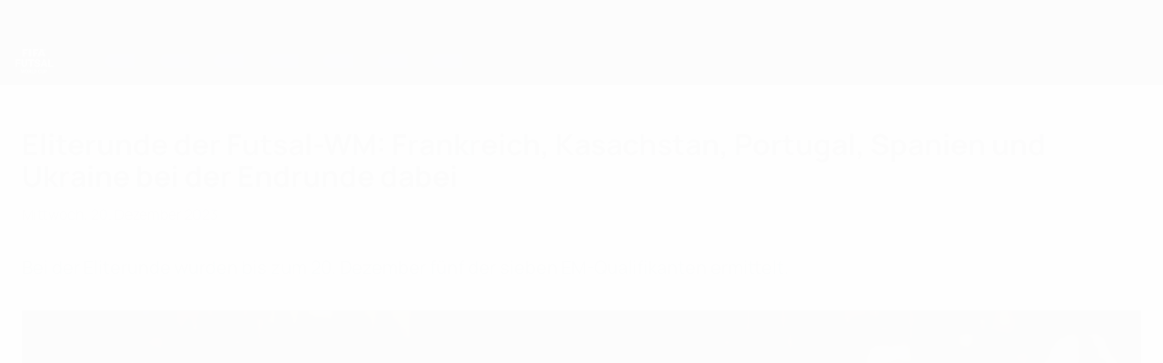

--- FILE ---
content_type: text/html
request_url: https://de.uefa.com/futsalworldcup/news/0285-18ee05d61f42-6936ce4bd5cb-1000--eliterunde-der-futsal-wm-frankreich-kasachstan-portugal-sp/
body_size: 15857
content:





<!DOCTYPE html>
<html lang="de" data-lang="de" data-culture="de-DE">

<head prefix="og: http://ogp.me/ns# fb: http://ogp.me/ns/fb# website: http://ogp.me/ns/website# ">
  <title>Eliterunde der Futsal-WM: Frankreich, Kasachstan, Portugal, Spanien und Ukraine bei der Endrunde dabei | Futsal-Weltmeisterschaft 2024 | UEFA.com</title>
  <meta http-equiv="X-UA-Compatible" content="IE=edge" />
  <meta http-equiv="Content-Type" content="text/html; charset=utf-8" />
  <meta charset="utf-8" />
  <meta name="description" content="Bei der Eliterunde wurden bis zum 20. Dezember f&#xFC;nf der sieben EM-Qualifikanten ermittelt." />
  <meta name="author" content="UEFA.com" />
  <meta name="HandheldFriendly" content="true">
  <meta name="MobileOptimized" content="320">
  <meta name="application-name" content="UEFA.com">
  <meta name="mobile-web-app-capable" content="yes">
  <meta name="apple-mobile-web-app-title" content="UEFA.com">
  <meta name="theme-color" content="#ffffff">
  <meta property="twitter:text:title" content="Eliterunde der Futsal-WM: Frankreich, Kasachstan, Portugal, Spanien und Ukraine bei der Endrunde dabei | Futsal-Weltmeisterschaft 2024" />

    <meta name="twitter:card" content="summary_large_image">

    <meta property="og:url" content="https://de.uefa.com/futsalworldcup/news/0285-18ee05d61f42-6936ce4bd5cb-1000--eliterunde-der-futsal-wm-frankreich-kasachstan-portugal-sp/" />
    <link rel="canonical" href="https://de.uefa.com/futsalworldcup/news/0285-18ee05d61f42-6936ce4bd5cb-1000--eliterunde-der-futsal-wm-frankreich-kasachstan-portugal-sp/" />
      <meta property="article:section" content="Football" />
      <meta property="article:author" content="UEFA.com" />
      <meta property="article:publisher" content="https://de.uefa.com" />
      <meta property="article:published_time" content="2023-12-20T20:15:00" />
      <meta property="article:modified_time" content="2023-12-20T20:15:00" />
  <meta property="og:type" content="website" />
  <meta property="og:title" content="Eliterunde der Futsal-WM: Frankreich, Kasachstan, Portugal, Spanien und Ukraine bei der Endrunde dabei | Futsal-Weltmeisterschaft 2024" />
    <meta property="og:image" content="https://editorial.uefa.com/resources/0289-1a004a530166-037288008e52-1000/lowres_20231215112241.jpeg" />
    <meta property="og:image:width" content="240">
    <meta property="og:image:height" content="240">
    <link rel="image_src" href="https://editorial.uefa.com/resources/0289-1a004a530166-037288008e52-1000/lowres_20231215112241.jpeg" />
  <meta property="og:description" content="Bei der Eliterunde wurden bis zum 20. Dezember f&#xFC;nf der sieben EM-Qualifikanten ermittelt." />
  <meta property="og:site_name" content="UEFA.com" />
    <link rel="shortcut icon" href="//img.uefa.com/imgml/favicon/comp/futsalworldcup.ico" />
    <link rel="icon" href="//img.uefa.com/imgml/favicon/comp/futsalworldcup.ico" type="image/x-icon" />
      <link rel="apple-touch-icon" href="https://img.uefa.com/imgml/favicon/apple-touch-icon.png" />
      <link rel="apple-touch-icon-precomposed"
        href="https://img.uefa.com/imgml/favicon/apple-touch-icon-precomposed.png" />
      <link rel="apple-touch-icon" sizes="57x57"
        href="https://img.uefa.com/imgml/favicon/apple-touch-icon-57x57.png" />
      <link rel="apple-touch-icon" sizes="72x72"
        href="https://img.uefa.com/imgml/favicon/apple-touch-icon-72x72.png" />
      <link rel="apple-touch-icon" sizes="76x76"
        href="https://img.uefa.com/imgml/favicon/apple-touch-icon-76x76.png" />
      <link rel="apple-touch-icon" sizes="114x114"
        href="https://img.uefa.com/imgml/favicon/apple-touch-icon-114x114.png" />
      <link rel="apple-touch-icon" sizes="120x120"
        href="https://img.uefa.com/imgml/favicon/apple-touch-icon-120x120.png" />
      <link rel="apple-touch-icon" sizes="144x144"
        href="https://img.uefa.com/imgml/favicon/apple-touch-icon-144x144.png" />
      <link rel="apple-touch-icon" sizes="152x152"
        href="https://img.uefa.com/imgml/favicon/apple-touch-icon-152x152.png" />
      <link rel="apple-touch-icon" sizes="180x180"
        href="https://img.uefa.com/imgml/favicon/apple-touch-icon-180x180.png" />
  <!-- mobile stuff -->
  <meta name="viewport" content="width=device-width, initial-scale=1.0" />
  


  <link rel="preload" crossorigin="anonymous" href="https://de.uefa.com/Content/fonts/icomoon/icomoon.woff"
    as="font" />
      <link rel="preload" crossorigin="anonymous" href="https://panenka.uefa.com/panenka/fonts/manrope/manrope-regular.woff2" as="font" />
      <link rel="preload" crossorigin="anonymous" href="https://panenka.uefa.com/panenka/fonts/manrope/manrope-semibold.woff2" as="font" />
      <link rel="preload" crossorigin="anonymous" href="https://panenka.uefa.com/panenka/fonts/manrope/manrope-bold.woff2" as="font" />

  <link href="/CompiledAssets/UefaCom/css/preload.css?_t=0f09343940a3087148625035542f67cf" rel="stylesheet" type="text/css" /><link href="/CompiledAssets/UefaCom/css/sections/article-preload.css?_t=270b41d976aaa950412c98c3a516b8e8" rel="stylesheet" type="text/css" /><link href="/CompiledAssets/UefaCom/css/modules/common/videoplayer-preload.css?_t=244b6fc551bf07e33f2d4f5b35821f75" rel="stylesheet" type="text/css" /><link href="/CompiledAssets/UefaCom/css/modules/template/header-preload.css?_t=55f3dd28d6154956cce7728ac72f69b3" rel="stylesheet" type="text/css" /><link href="/CompiledAssets/UefaCom/css/modules/template/sticky-nav-preload.css?_t=a9eb8ef25affd1fa58639981f9bd9eb2" rel="stylesheet" type="text/css" />
  
  <link rel="preload" href="/CompiledAssets/UefaCom/css/fonts/global.css?_t=d752637a4cc4230fecf23a273a392daf" as="style" onload="this.onload=null;this.rel='stylesheet';"><noscript><link rel="stylesheet" href="/CompiledAssets/UefaCom/css/fonts/global.css?_t=d752637a4cc4230fecf23a273a392daf"></noscript><link rel="preload" href="/CompiledAssets/UefaCom/css/competitions/futsalworldcup/base.css?_t=0c61017281a2051299276eafc7028c1e" as="style" onload="this.onload=null;this.rel='stylesheet';"><noscript><link rel="stylesheet" href="/CompiledAssets/UefaCom/css/competitions/futsalworldcup/base.css?_t=0c61017281a2051299276eafc7028c1e"></noscript>
  <link rel="preload" href="/CompiledAssets/UefaCom/css/modules/template/footer.css?_t=518ac1dec236720de8587f6cb0e6a2db" as="style" onload="this.onload=null;this.rel='stylesheet';"><noscript><link rel="stylesheet" href="/CompiledAssets/UefaCom/css/modules/template/footer.css?_t=518ac1dec236720de8587f6cb0e6a2db"></noscript><link rel="preload" href="/CompiledAssets/UefaCom/css/sections/article.css?_t=b823c39c5d5956a28af513a5b7dc109d" as="style" onload="this.onload=null;this.rel='stylesheet';"><noscript><link rel="stylesheet" href="/CompiledAssets/UefaCom/css/sections/article.css?_t=b823c39c5d5956a28af513a5b7dc109d"></noscript><link rel="preload" href="/CompiledAssets/UefaCom/css/modules/editorial/cards-list.css?_t=aefa2d78509b98f8882e0c7f7ac2b64d" as="style" onload="this.onload=null;this.rel='stylesheet';"><noscript><link rel="stylesheet" href="/CompiledAssets/UefaCom/css/modules/editorial/cards-list.css?_t=aefa2d78509b98f8882e0c7f7ac2b64d"></noscript>
  

  <noscript>
    <style>
      html {
        opacity: 1;
      }
    </style>
  </noscript>

  <script type="application/ld+json">
{"@type":"WebPage","@context":"http://schema.org","@id":"https://de.uefa.com/futsalworldcup/news/0285-18ee05d61f42-6936ce4bd5cb-1000--eliterunde-der-futsal-wm-frankreich-kasachstan-portugal-sp/","url":"https://de.uefa.com/futsalworldcup/news/0285-18ee05d61f42-6936ce4bd5cb-1000--eliterunde-der-futsal-wm-frankreich-kasachstan-portugal-sp/","headline":"Eliterunde der Futsal-WM: Frankreich, Kasachstan, Portugal, Spanien und Ukraine bei der Endrunde dabei | Futsal-Weltmeisterschaft 2024 | UEFA.com","description":"Bei der Eliterunde wurden bis zum 20. Dezember f\u00FCnf der sieben EM-Qualifikanten ermittelt.","potentialAction":{"@type":"ReadAction","target":"https://de.uefa.com/futsalworldcup/news/0285-18ee05d61f42-6936ce4bd5cb-1000--eliterunde-der-futsal-wm-frankreich-kasachstan-portugal-sp/"}}  </script>

  <script type="text/javascript">
    window.environment = 'prd';
    window.uefaBaseUrl = '//de.uefa.com';
    window.uefaApiBaseUrl = '/api/v1/';
    window.showTeamsDisclaimer = false;

    window.competitionId = '38';
    window.competitionFolder = 'futsalworldcup';
    window.competitionBanner = 'futsal-hidden';
    window.competitionTracking = 'fwc';
    window.competitionCode = 'fwc';
    window.competitionName = 'futsalworldcup';
    window.competitionUrl = 'futsalworldcup';
    window.isClub = false;
    window.currentSeason = 2028;
    window.currentPhase = '';
    window.imgBaseUrl = 'https://img.uefa.com';

    window.apiKey = 'ceeee1a5bb209502c6c438abd8f30aef179ce669bb9288f2d1cf2fa276de03f4';
    window.fspApiLimit = 50;
    window.matchApiUrl = 'https://match.uefa.com/';
    window.compApiUrl = 'https://comp.uefa.com/';
    window.compStatsApiUrl = 'https://compstats.uefa.com/';
    window.standingsApiUrl = 'https://standings.uefa.com/';
    window.drawApiUrl = 'https://fsp-draw-service.uefa.com/';
    window.matchStatsApiUrl = 'https://matchstats.uefa.com/';
    window.bracketApiUrl = 'https://bracket-service.uefa.com/';
    window.masApiUrl = 'https://mas.uefa.com/';
    window.domesticApiUrl = 'https://domestic.uefa.com/';
    window.cardApiUrl = 'https://fsp-data-cards-service.uefa.com/';
    window.performanceApiBaseUrl = 'https://fsp-players-ranking-service.uefa.com/';
    window.broadcasterApiUrl = 'https://broadcaster.uefa.com/';
    window.cobaltApiUrl = 'https://editorial.uefa.com/api/';
    window.cobaltApiKey = 'bc1ff15c-814f-4318-b374-50ad9c1b7294';
    window.cobaltBaseUrl = 'https://editorial.uefa.com/';
    window.cobaltImgBaseUrl = 'https://editorial.uefa.com/';
    window.sponsorApiUrl = 'https://fsp-sponsor-service.uefa.com/';
    window.sponsorPhase = '';
    window.pssApiUrl = 'https://pss.uefa.com/';
    window.storyTellerApiKey = '33b93e10-d36b-4336-8c71-bf72e7db4be5';
    window.uefaTvApiKey = '';
    window.uefaTvRealm = '';
    window.uefaTvApiUrl = '';
    window.gaGtagId = 'G-X6QJTK7ZQG';
    window.consentManagerId = '51b6b8a8b21b3';

    window.gamingHubComponentUrl = 'https://gaming.uefa.com/webcomponent/index.js';

    window.videoAdvTag = 'https://pubads.g.doubleclick.net/gampad/ads?iu=/5874/universal_video&description_url=[description_url]&tfcd=0&npa=0&sz=512x288&gdfp_req=1&output=vast&unviewed_position_start=1&env=vp&impl=s&correlator=[timestamp]&cust_params=application%3Dweb.uefacom%26section%3D[section]%26kind%3D[kind]';
    window.videoAdsContext = 'Article';
    window.bannerAdsContext = 'Article';

    window.idpScript = 'https://idpassets-ping.uefa.com/idp.js';
    window.idpApiKey = '998b963a-5d91-4956-a062-33d809aaf15b';
    window.idpScope = '';
    window.useCustomAuthDialog = true;


    window.syncFavouritesNotification = false;
    window.syncFollowedNotification = false;

    window.languageRedirection = false;

    window.jwplayerScript = 'https://cdn.jwplayer.com/libraries/MRgM2eB8.js';
    window.appInsightsConnectionString = 'InstrumentationKey=9c0b0885-769f-44f0-89f4-8a39a924aaa6;IngestionEndpoint=https://westeurope-2.in.applicationinsights.azure.com/;LiveEndpoint=https://westeurope.livediagnostics.monitor.azure.com/';
    window.appInsightsSamplingPercentage = 2;

    window.impressionScrollThreshold = 40;
    window.impressionTimeThreshold = 300;

    window.newTableFormat = false;
    window.enableVideoSponsorsLogo = false;
    window.imageSizesConfig = [{"name":"clubs","match":"img(?:[-.]\\w\u002B)?\\.uefa\\.com\\/imgml\\/TP\\/teams\\/logos\\/(\\d\u002Bx\\d\u002B)\\/","sizes":[18,32,36,50,64,70,100,140,240,700],"type":"PATH","path":"\\/\\d\u002Bx\\d\u002B\\/"},{"name":"teams","match":"img(?:[-.]\\w\u002B)?\\.uefa\\.com\\/imgml\\/flags\\/(\\d\u002Bx\\d\u002B)\\/","sizes":[18,32,36,50,64,70,100,140,240,700],"type":"PATH","path":"\\/\\d\u002Bx\\d\u002B\\/"},{"name":"players","match":"img(?:[-.]\\w\u002B)?\\.uefa\\.com\\/imgml\\/TP\\/players\\/\\d\u002B\\/\\d\u002B\\/(\\d\u002Bx\\d\u002B)\\/","sizes":[27,75,324],"type":"PATH","path":"\\/\\d\u002Bx\\d\u002B\\/"},{"name":"editorial","match":"editorial(?:[-.]\\w\u002B)?\\.uefa\\.com","sizes":[158,276,280,369,490,556,656,988,2048],"type":"AKAMAI","path":"\\/\\d\u002Bx\\d\u002B\\/","qs":"imwidth"},{"name":"others","match":"img(?:\\.\\w\u002B)?\\.uefa\\.com","sizes":[36,65,75,83,140,166,324,400,700,5000],"type":"AKAMAI","path":"\\/\\d\u002Bx\\d\u002B\\/","qs":"imwidth"}];
  </script>
  <script type="text/javascript">
    window.d3OnLoad = (callback) => {
      window.addEventListener('load', () => { callback(); }, false);
    }
  </script>

  <!--[if lt IE 10]>
      <script>document.getElementsByTagName("html")[0].className = "old-ie";</script>
    <![endif]-->
  
  

    <script type="text/javascript" data-cmp-ab="1" src="https://cdn.consentmanager.net/delivery/js/semiautomatic.min.js"
      data-cmp-cdid="51b6b8a8b21b3" data-cmp-host="a.delivery.consentmanager.net"
      data-cmp-cdn="cdn.consentmanager.net" data-cmp-codesrc="0">
      </script>


    <script type="text/javascript" src="//c.webtrends-optimize.com/acs/accounts/95cd9c25-c6b5-472c-b8a9-6ad5a1e400c8/js/wt.js">
    </script>



  <script type="text/javascript">
    var trackVars = {"language":"DE","pageLanguage":"DE","pageTitle":"Eliterunde der Futsal-WM: Frankreich, Kasachstan, Portugal, Spanien und Ukraine bei der Endrunde dabei | Futsal-Weltmeisterschaft 2024 | UEFA.com","competition":"fwc","competitionDate":"2024","environment":"production","hour":"1","minute":"7","date":"2026-01-14","dayOfWeek":"Wednesday","second":"9","timezone":"00:00:00","siteType":"Website","contentSection1":"fwc","pageName":"/futsalworldcup/news/0285-18ee05d61f42-6936ce4bd5cb-1000--eliterunde-der-futsal-wm-frankreich-kasachstan-portugal-sp/","pageType":"article","articleChildID":"5bf96f2a-4e3c-11ee-8a8a-81478c614aa9","articleChildTitle":"Eliterunde der Futsal-WM: Frankreich, Kasachstan, Portugal, Spanien und Ukraine bei der Endrunde dabei","articleMasterID":"a240dc60-2c5f-11ee-9834-29724c070b80","articleType":"Child","pageSubType":"news article","contentScoring":"Othercompetitions","publicationDate":"2023-12-20T20:15:00.0000000\u002B00:00"};

    window.dataLayer = window.dataLayer || [];
    window.dataLayer.push({
      event: 'Page Meta',
      pageFormat: 'standard view',
      userAgent: window.navigator.userAgent,
      previousPage: document.referrer,
      ...trackVars,
    });
  </script>
    <script type="text/javascript">
      window.d3OnLoad(function () {
        if (!window.D3 || !window.D3.country) return;

        window.D3.country.get().then(function (country) {
          if (!country.fifaCountryCode) return;
          window.dataLayer.push({
            event: "Page Meta",
            country: country.fifaCountryCode
          });
        });
      });
    </script>
      <!-- Google Analytics -->
      <script>
        (function (i, s, o, g, r, a, m) {
          i['GoogleAnalyticsObject'] = r;
          i[r] = i[r] || function () { (i[r].q = i[r].q || []).push(arguments) },
            i[r].l = 1 * new Date();
          a = s.createElement(o),
            m = s.getElementsByTagName(o)[0];
          a.async = 1;
          a.src = g;
          m.parentNode.insertBefore(a, m)
        })(window, document, 'script', 'https://www.google-analytics.com/analytics.js', 'ga');
        ga('create', 'UA-99223133-1', 'auto');
        ga('set', 'transport', 'beacon');
      </script>
      <!-- end Google Analytics -->
      <!-- Google Tag Manager -->
      <script>
        (function (w, d, s, l, i) {
          w[l] = w[l] || [];
          w[l].push({ 'gtm.start': new Date().getTime(), event: 'gtm.js' });
          var f = d.getElementsByTagName(s)[0],
            j = d.createElement(s),
            dl = l != 'dataLayer' ? '&l=' + l : '';
          j.async = true;
          j.src = 'https://www.googletagmanager.com/gtm.js?id=' + i + dl;
          f.parentNode.insertBefore(j, f);
        })(window, document, 'script', 'dataLayer', 'GTM-5NXJMPQ');
      </script>
      <!-- end Google Tag Manager -->
</head>

<body class="langD pk-font--base-regular" pk-competition="fwc" pk-theme="light">



  <div class="d3-react " data-name="auth-dialog" data-options="null" data-force-inview="true">
  </div>

  <!-- Environment: production -->
  <!-- Version: 2.735.0 -->
  <!-- Google Tag Manager (noscript) -->
    <noscript>
      <iframe src="https://www.googletagmanager.com/ns.html?id=GTM-5NXJMPQ" height="0" width="0"
        style="display: none; visibility: hidden"></iframe>
    </noscript>
  <!-- End Google Tag Manager (noscript) -->


    <!-- IE deprecation message - START -->

<div class="ie-deprecation-banner">
  <img class="ie-deprecation-banner__logo" alt="UEFA.COM" title="UEFA.COM" loading="lazy"
    src="https://img.uefa.com/imgml/uefacom/elements/main-nav/uefa-logo-black.svg" />
  <div class="ie-deprecation-banner__title">UEFA.com funktioniert besser bei anderen Browsern</div>
  <div class="ie-deprecation-banner__text">Um das bestmögliche Erlebnis zu haben, empfehlen wir, <a href='https://www.google.com/chrome/'>Chrome</a>, <a href='https://www.mozilla.org/firefox/'>Firefox</a> oder <a href='https://www.microsoft.com/edge'>Microsoft Edge</a> zu verwenden.</div>
</div>
    <!-- IE deprecation message - END -->

  



<!-- Main wrapper -->
<div class="main-wrap article_page">
  <a class="skip-link d3-plugin" data-plugin="skip-navigation" pk-theme="dark"
    href='#main-content'>Direkt zum Hauptinhalt</a>
  <!-- Header -->
  <header class="header-wrap">
    





<div class="hidden d3-stylesheet" data-href="/CompiledAssets/UefaCom/css/modules/template/header-preload.css?_t=55f3dd28d6154956cce7728ac72f69b3" ></div>
  <div class="d3-react header header--competition pk-theme--dark pk-competition--base pk-d--flex pk-w--100" data-name="header" data-options="{&quot;menu&quot;:[{&quot;id&quot;:&quot;comp-featuring&quot;,&quot;text&quot;:&quot;comp_featuring&quot;,&quot;trackText&quot;:&quot;comp_featuring&quot;,&quot;href&quot;:&quot;&quot;,&quot;isActive&quot;:true,&quot;target&quot;:&quot;_self&quot;,&quot;menuItems&quot;:[{&quot;id&quot;:&quot;home&quot;,&quot;parentId&quot;:&quot;comp-featuring&quot;,&quot;text&quot;:&quot;Home&quot;,&quot;tag&quot;:&quot;nav_home&quot;,&quot;trackText&quot;:&quot;Home&quot;,&quot;href&quot;:&quot;/&quot;,&quot;isActive&quot;:true,&quot;target&quot;:&quot;_blank&quot;},{&quot;id&quot;:&quot;about&quot;,&quot;parentId&quot;:&quot;comp-featuring&quot;,&quot;text&quot;:&quot;\u00DCber&quot;,&quot;tag&quot;:&quot;about&quot;,&quot;trackText&quot;:&quot;About&quot;,&quot;href&quot;:&quot;/about/&quot;,&quot;isActive&quot;:false,&quot;target&quot;:&quot;_blank&quot;},{&quot;id&quot;:&quot;nationalassociations&quot;,&quot;parentId&quot;:&quot;comp-featuring&quot;,&quot;text&quot;:&quot;Nationalverb\u00E4nde&quot;,&quot;tag&quot;:&quot;nav_nationalassociations&quot;,&quot;trackText&quot;:&quot;National Associations&quot;,&quot;href&quot;:&quot;/nationalassociations/&quot;,&quot;isActive&quot;:false,&quot;target&quot;:&quot;_blank&quot;},{&quot;id&quot;:&quot;running-competitions&quot;,&quot;parentId&quot;:&quot;comp-featuring&quot;,&quot;text&quot;:&quot;Wettbewerbe&quot;,&quot;tag&quot;:&quot;running_competitions&quot;,&quot;trackText&quot;:&quot;Running Competitions&quot;,&quot;href&quot;:&quot;/running-competitions/&quot;,&quot;isActive&quot;:false,&quot;target&quot;:&quot;_blank&quot;},{&quot;id&quot;:&quot;developement&quot;,&quot;parentId&quot;:&quot;comp-featuring&quot;,&quot;text&quot;:&quot;Entwicklung&quot;,&quot;tag&quot;:&quot;development&quot;,&quot;trackText&quot;:&quot;Developement&quot;,&quot;href&quot;:&quot;/development/&quot;,&quot;isActive&quot;:false,&quot;target&quot;:&quot;_blank&quot;},{&quot;id&quot;:&quot;sustainability&quot;,&quot;parentId&quot;:&quot;comp-featuring&quot;,&quot;text&quot;:&quot;Nachhaltigkeit&quot;,&quot;tag&quot;:&quot;sustainability&quot;,&quot;trackText&quot;:&quot;Sustainability&quot;,&quot;href&quot;:&quot;/sustainability/&quot;,&quot;isActive&quot;:false,&quot;target&quot;:&quot;_blank&quot;},{&quot;id&quot;:&quot;newsmedia&quot;,&quot;parentId&quot;:&quot;comp-featuring&quot;,&quot;text&quot;:&quot;News und Medien&quot;,&quot;tag&quot;:&quot;nav_news_media&quot;,&quot;trackText&quot;:&quot;News \u0026 Media&quot;,&quot;href&quot;:&quot;/news-media/&quot;,&quot;isActive&quot;:false,&quot;target&quot;:&quot;_blank&quot;}]},{&quot;id&quot;:&quot;quick-links&quot;,&quot;text&quot;:&quot;quick_links&quot;,&quot;trackText&quot;:&quot;quick_links&quot;,&quot;href&quot;:&quot;&quot;,&quot;isActive&quot;:false,&quot;target&quot;:&quot;_self&quot;,&quot;menuItems&quot;:[{&quot;id&quot;:&quot;comp_gaming&quot;,&quot;parentId&quot;:&quot;quick-links&quot;,&quot;text&quot;:&quot;UEFA Gaming&quot;,&quot;tag&quot;:&quot;nav_uefagaming&quot;,&quot;trackText&quot;:&quot;UEFA Gaming&quot;,&quot;icon&quot;:&quot;/uefacom/elements/logos/uefagaming.svg&quot;,&quot;href&quot;:&quot;https://gaming.uefa.com/&quot;,&quot;isActive&quot;:false,&quot;target&quot;:&quot;_blank&quot;},{&quot;id&quot;:&quot;comp_uefatv&quot;,&quot;parentId&quot;:&quot;quick-links&quot;,&quot;text&quot;:&quot;UEFA.tv&quot;,&quot;tag&quot;:&quot;nav_uefatv&quot;,&quot;trackText&quot;:&quot;UEFA.tv&quot;,&quot;icon&quot;:&quot;/uefacom/elements/logos/uefatv.svg&quot;,&quot;href&quot;:&quot;https://links.uefa.tv/uefacom-header&quot;,&quot;isActive&quot;:false,&quot;target&quot;:&quot;_blank&quot;},{&quot;id&quot;:&quot;match-calendar&quot;,&quot;parentId&quot;:&quot;quick-links&quot;,&quot;text&quot;:&quot;Spielkalender&quot;,&quot;tag&quot;:&quot;match-calendar&quot;,&quot;trackText&quot;:&quot;Match Calendar&quot;,&quot;icon&quot;:&quot;tab-bar-matches&quot;,&quot;href&quot;:&quot;/match-calendar/&quot;,&quot;isActive&quot;:false,&quot;target&quot;:&quot;_self&quot;,&quot;customProperties&quot;:{&quot;livescores&quot;:&quot;true&quot;}},{&quot;id&quot;:&quot;store_team&quot;,&quot;parentId&quot;:&quot;quick-links&quot;,&quot;text&quot;:&quot;Shop (Nationalteams)&quot;,&quot;tag&quot;:&quot;nav_teams_store&quot;,&quot;trackText&quot;:&quot;Store - NTC&quot;,&quot;icon&quot;:&quot;features-store&quot;,&quot;href&quot;:&quot;https://www.shopuefa.com/en/?_s=bm-fi-psc-uefa-hpshopnav&quot;,&quot;isActive&quot;:false,&quot;target&quot;:&quot;_blank&quot;},{&quot;id&quot;:&quot;store_club&quot;,&quot;parentId&quot;:&quot;quick-links&quot;,&quot;text&quot;:&quot;Shop (Klubs)&quot;,&quot;tag&quot;:&quot;nav_clubs_store&quot;,&quot;trackText&quot;:&quot;Store - CC&quot;,&quot;icon&quot;:&quot;features-store&quot;,&quot;href&quot;:&quot;https://clubcompetitions-shop.com/de-eu?utm_source=uefa\u0026utm_medium=website\u0026utm_campaign=UCL-store&quot;,&quot;isActive&quot;:false,&quot;target&quot;:&quot;_blank&quot;},{&quot;id&quot;:&quot;store_memorabilia&quot;,&quot;parentId&quot;:&quot;quick-links&quot;,&quot;text&quot;:&quot;Erinnerungsst\u00FCcke (Klubs)&quot;,&quot;tag&quot;:&quot;nav_memorabilia&quot;,&quot;trackText&quot;:&quot;Store - Memorabilia&quot;,&quot;icon&quot;:&quot;features-store&quot;,&quot;href&quot;:&quot;https://clubcompetitions-memorabilia.com/?utm_source=www.UEFA.COM\u0026utm_medium=uefa_website_referral\u0026utm_campaign=UEFA%20Website%20referral%20\u0026utm_id=The%20official%20website%20for%20European%20football%20|%20UEFA.com&quot;,&quot;isActive&quot;:false,&quot;target&quot;:&quot;_self&quot;},{&quot;id&quot;:&quot;uefarankings&quot;,&quot;parentId&quot;:&quot;quick-links&quot;,&quot;text&quot;:&quot;UEFA-Ranking&quot;,&quot;tag&quot;:&quot;nav_uefarankings&quot;,&quot;trackText&quot;:&quot;UEFA rankings&quot;,&quot;icon&quot;:&quot;features-stats&quot;,&quot;href&quot;:&quot;/nationalassociations/uefarankings/&quot;,&quot;isActive&quot;:false,&quot;target&quot;:&quot;_self&quot;},{&quot;id&quot;:&quot;ticketshospitality&quot;,&quot;parentId&quot;:&quot;quick-links&quot;,&quot;text&quot;:&quot;Tickets und Hospitality&quot;,&quot;tag&quot;:&quot;ticketshospitality&quot;,&quot;trackText&quot;:&quot;Tickets and hospitality&quot;,&quot;icon&quot;:&quot;features-tickets&quot;,&quot;href&quot;:&quot;/tickets/&quot;,&quot;isActive&quot;:false,&quot;target&quot;:&quot;&quot;}]},{&quot;id&quot;:&quot;uefa-competitions&quot;,&quot;text&quot;:&quot;UEFA-Wettbewerbe&quot;,&quot;tag&quot;:&quot;uefa_competitions&quot;,&quot;trackText&quot;:&quot;uefa_competitions&quot;,&quot;href&quot;:&quot;&quot;,&quot;isActive&quot;:false,&quot;target&quot;:&quot;_self&quot;,&quot;menuItems&quot;:[{&quot;id&quot;:&quot;clubscomps&quot;,&quot;parentId&quot;:&quot;uefa-competitions&quot;,&quot;text&quot;:&quot;Vereine&quot;,&quot;tag&quot;:&quot;nav_club&quot;,&quot;trackText&quot;:&quot;clubscomps&quot;,&quot;href&quot;:&quot;&quot;,&quot;isActive&quot;:false,&quot;target&quot;:&quot;_self&quot;,&quot;menuItems&quot;:[{&quot;id&quot;:&quot;ucl&quot;,&quot;parentId&quot;:&quot;clubscomps&quot;,&quot;text&quot;:&quot;UEFA Champions League&quot;,&quot;tag&quot;:&quot;nav_uefachampionsleague&quot;,&quot;trackText&quot;:&quot;UEFA Champions League&quot;,&quot;href&quot;:&quot;/uefachampionsleague/&quot;,&quot;isActive&quot;:false,&quot;target&quot;:&quot;_self&quot;,&quot;customProperties&quot;:{&quot;compCode&quot;:&quot;ucl&quot;}},{&quot;id&quot;:&quot;uel&quot;,&quot;parentId&quot;:&quot;clubscomps&quot;,&quot;text&quot;:&quot;UEFA Europa League&quot;,&quot;tag&quot;:&quot;nav_uefaeuropaleague&quot;,&quot;trackText&quot;:&quot;UEFA Europa League&quot;,&quot;href&quot;:&quot;/uefaeuropaleague/&quot;,&quot;isActive&quot;:false,&quot;target&quot;:&quot;_self&quot;},{&quot;id&quot;:&quot;usc&quot;,&quot;parentId&quot;:&quot;clubscomps&quot;,&quot;text&quot;:&quot;UEFA-Superpokal&quot;,&quot;tag&quot;:&quot;nav_uefasupercup&quot;,&quot;trackText&quot;:&quot;UEFA Super Cup&quot;,&quot;href&quot;:&quot;/uefasupercup/&quot;,&quot;isActive&quot;:false,&quot;target&quot;:&quot;_self&quot;},{&quot;id&quot;:&quot;uecl&quot;,&quot;parentId&quot;:&quot;clubscomps&quot;,&quot;text&quot;:&quot;UEFA Conference League&quot;,&quot;tag&quot;:&quot;nav_uefaeuropaconferenceleague&quot;,&quot;trackText&quot;:&quot;UEFA Europa Conference League&quot;,&quot;href&quot;:&quot;/uefaconferenceleague/&quot;,&quot;isActive&quot;:false,&quot;target&quot;:&quot;_self&quot;},{&quot;id&quot;:&quot;uyl&quot;,&quot;parentId&quot;:&quot;clubscomps&quot;,&quot;text&quot;:&quot;UEFA Youth League&quot;,&quot;tag&quot;:&quot;nav_uefayouthleague&quot;,&quot;trackText&quot;:&quot;UEFA Youth League&quot;,&quot;href&quot;:&quot;/uefayouthleague/&quot;,&quot;isActive&quot;:false,&quot;target&quot;:&quot;_self&quot;},{&quot;id&quot;:&quot;iu20&quot;,&quot;parentId&quot;:&quot;clubscomps&quot;,&quot;text&quot;:&quot;U20 Intercontinental Cup&quot;,&quot;tag&quot;:&quot;nav_under20intercontinental&quot;,&quot;trackText&quot;:&quot;U20 Intercontinental&quot;,&quot;href&quot;:&quot;/under20intercontinental/&quot;,&quot;isActive&quot;:false,&quot;target&quot;:&quot;_self&quot;,&quot;customProperties&quot;:{&quot;compCode&quot;:&quot;iu20&quot;}}]},{&quot;id&quot;:&quot;nationalcomps&quot;,&quot;parentId&quot;:&quot;uefa-competitions&quot;,&quot;text&quot;:&quot;Verb\u00E4nde&quot;,&quot;tag&quot;:&quot;nav_national&quot;,&quot;trackText&quot;:&quot;nationalcomps&quot;,&quot;href&quot;:&quot;&quot;,&quot;isActive&quot;:false,&quot;target&quot;:&quot;_self&quot;,&quot;menuItems&quot;:[{&quot;id&quot;:&quot;eq&quot;,&quot;parentId&quot;:&quot;nationalcomps&quot;,&quot;text&quot;:&quot;European Qualifiers&quot;,&quot;tag&quot;:&quot;nav_euroqualifiers&quot;,&quot;trackText&quot;:&quot;European Qualifiers&quot;,&quot;href&quot;:&quot;/european-qualifiers/&quot;,&quot;isActive&quot;:false,&quot;target&quot;:&quot;_self&quot;},{&quot;id&quot;:&quot;euro2028&quot;,&quot;parentId&quot;:&quot;nationalcomps&quot;,&quot;text&quot;:&quot;UEFA EURO 2028&quot;,&quot;tag&quot;:&quot;nav_euro2028&quot;,&quot;trackText&quot;:&quot;UEFA EURO 2028&quot;,&quot;href&quot;:&quot;/euro2028/&quot;,&quot;isActive&quot;:false,&quot;target&quot;:&quot;_self&quot;},{&quot;id&quot;:&quot;unl&quot;,&quot;parentId&quot;:&quot;nationalcomps&quot;,&quot;text&quot;:&quot;UEFA Nations League&quot;,&quot;tag&quot;:&quot;nav_UEFA_Nations_League&quot;,&quot;trackText&quot;:&quot;UEFA Nations League&quot;,&quot;href&quot;:&quot;/uefanationsleague/&quot;,&quot;isActive&quot;:false,&quot;target&quot;:&quot;_self&quot;},{&quot;id&quot;:&quot;fin&quot;,&quot;parentId&quot;:&quot;nationalcomps&quot;,&quot;text&quot;:&quot;Finalissima&quot;,&quot;tag&quot;:&quot;nav_finalissima&quot;,&quot;trackText&quot;:&quot;Finalissima&quot;,&quot;href&quot;:&quot;/finalissima/&quot;,&quot;isActive&quot;:false,&quot;target&quot;:&quot;_self&quot;},{&quot;id&quot;:&quot;u21&quot;,&quot;parentId&quot;:&quot;nationalcomps&quot;,&quot;text&quot;:&quot;UEFA U21-EM&quot;,&quot;tag&quot;:&quot;nav_under21&quot;,&quot;trackText&quot;:&quot;UEFA Under-21&quot;,&quot;href&quot;:&quot;/under21/&quot;,&quot;isActive&quot;:false,&quot;target&quot;:&quot;_self&quot;}]},{&quot;id&quot;:&quot;womencomps&quot;,&quot;parentId&quot;:&quot;uefa-competitions&quot;,&quot;text&quot;:&quot;Frauen&quot;,&quot;tag&quot;:&quot;nav_women&quot;,&quot;trackText&quot;:&quot;womencomps&quot;,&quot;href&quot;:&quot;&quot;,&quot;isActive&quot;:false,&quot;target&quot;:&quot;_self&quot;,&quot;menuItems&quot;:[{&quot;id&quot;:&quot;wucl&quot;,&quot;parentId&quot;:&quot;womencomps&quot;,&quot;text&quot;:&quot;UEFA Women\u0027s Champions League&quot;,&quot;tag&quot;:&quot;nav_womenschampionsleague&quot;,&quot;trackText&quot;:&quot;UEFA Women\u0027s Champions League&quot;,&quot;href&quot;:&quot;/womenschampionsleague/&quot;,&quot;isActive&quot;:false,&quot;target&quot;:&quot;_self&quot;},{&quot;id&quot;:&quot;weuro&quot;,&quot;parentId&quot;:&quot;womencomps&quot;,&quot;text&quot;:&quot;UEFA Women\u0027s EURO&quot;,&quot;tag&quot;:&quot;nav_woco&quot;,&quot;trackText&quot;:&quot;UEFA Women\u0027s EURO&quot;,&quot;href&quot;:&quot;/womenseuro/&quot;,&quot;isActive&quot;:false,&quot;target&quot;:&quot;_self&quot;},{&quot;id&quot;:&quot;uwec&quot;,&quot;parentId&quot;:&quot;womencomps&quot;,&quot;text&quot;:&quot;UEFA Women\u2019s Europa Cup&quot;,&quot;tag&quot;:&quot;nav_womenseuropacup&quot;,&quot;trackText&quot;:&quot;UEFA Women\u0027s Europa Cup&quot;,&quot;href&quot;:&quot;/womenseuropacup/&quot;,&quot;isActive&quot;:false,&quot;target&quot;:&quot;_self&quot;},{&quot;id&quot;:&quot;weq&quot;,&quot;parentId&quot;:&quot;womencomps&quot;,&quot;text&quot;:&quot;Women\u0027s European Qualifiers&quot;,&quot;tag&quot;:&quot;nav_womenseuropeanqualifiers&quot;,&quot;trackText&quot;:&quot;Women\u0027s European Qualifiers&quot;,&quot;href&quot;:&quot;/womenseuropeanqualifiers/&quot;,&quot;isActive&quot;:false,&quot;target&quot;:&quot;_self&quot;},{&quot;id&quot;:&quot;uwnl&quot;,&quot;parentId&quot;:&quot;womencomps&quot;,&quot;text&quot;:&quot;UEFA Women\u0027s Nations League&quot;,&quot;tag&quot;:&quot;nav_uwnl&quot;,&quot;trackText&quot;:&quot;UEFA Women\u0027s Nations League&quot;,&quot;href&quot;:&quot;/womensnationsleague/&quot;,&quot;isActive&quot;:false,&quot;target&quot;:&quot;_self&quot;},{&quot;id&quot;:&quot;wfin&quot;,&quot;parentId&quot;:&quot;womencomps&quot;,&quot;text&quot;:&quot;Women\u0027s Finalissima&quot;,&quot;tag&quot;:&quot;nav_womensfinalissima&quot;,&quot;trackText&quot;:&quot;Women\u0027s Finalissima&quot;,&quot;href&quot;:&quot;/womensfinalissima/&quot;,&quot;isActive&quot;:false,&quot;target&quot;:&quot;_self&quot;},{&quot;id&quot;:&quot;wu19&quot;,&quot;parentId&quot;:&quot;womencomps&quot;,&quot;text&quot;:&quot;UEFA U19-EM Frauen&quot;,&quot;tag&quot;:&quot;nav_wunder19&quot;,&quot;trackText&quot;:&quot;UEFA Women\u0027s Under-19&quot;,&quot;href&quot;:&quot;/womensunder19/&quot;,&quot;isActive&quot;:false,&quot;target&quot;:&quot;_self&quot;},{&quot;id&quot;:&quot;wu17&quot;,&quot;parentId&quot;:&quot;womencomps&quot;,&quot;text&quot;:&quot;UEFA U17-EM Frauen&quot;,&quot;tag&quot;:&quot;nav_wunder17&quot;,&quot;trackText&quot;:&quot;UEFA Women\u0027s Under-17&quot;,&quot;href&quot;:&quot;/womensunder17/&quot;,&quot;isActive&quot;:false,&quot;target&quot;:&quot;_self&quot;}]},{&quot;id&quot;:&quot;youthcomps&quot;,&quot;parentId&quot;:&quot;uefa-competitions&quot;,&quot;text&quot;:&quot;Nachwuchs&quot;,&quot;tag&quot;:&quot;nav_youth&quot;,&quot;trackText&quot;:&quot;youthcomps&quot;,&quot;href&quot;:&quot;&quot;,&quot;isActive&quot;:false,&quot;target&quot;:&quot;_self&quot;,&quot;menuItems&quot;:[{&quot;id&quot;:&quot;u19&quot;,&quot;parentId&quot;:&quot;youthcomps&quot;,&quot;text&quot;:&quot;UEFA U19-EM&quot;,&quot;tag&quot;:&quot;nav_under19&quot;,&quot;trackText&quot;:&quot;UEFA Under-19&quot;,&quot;href&quot;:&quot;/under19/&quot;,&quot;isActive&quot;:false,&quot;target&quot;:&quot;_self&quot;,&quot;customProperties&quot;:{&quot;nolang&quot;:&quot;ja&quot;}},{&quot;id&quot;:&quot;u17&quot;,&quot;parentId&quot;:&quot;youthcomps&quot;,&quot;text&quot;:&quot;UEFA U17-EM&quot;,&quot;tag&quot;:&quot;nav_under17&quot;,&quot;trackText&quot;:&quot;UEFA Under-17&quot;,&quot;href&quot;:&quot;/under17/&quot;,&quot;isActive&quot;:false,&quot;target&quot;:&quot;_self&quot;,&quot;customProperties&quot;:{&quot;nolang&quot;:&quot;ja&quot;}},{&quot;id&quot;:&quot;rcup&quot;,&quot;parentId&quot;:&quot;youthcomps&quot;,&quot;text&quot;:&quot;UEFA-Regionen-Pokal&quot;,&quot;tag&quot;:&quot;nav_regionscup&quot;,&quot;trackText&quot;:&quot;UEFA Regions\u0027 Cup&quot;,&quot;href&quot;:&quot;/regionscup/&quot;,&quot;isActive&quot;:false,&quot;target&quot;:&quot;_self&quot;,&quot;customProperties&quot;:{&quot;nolang&quot;:&quot;ja&quot;}}]},{&quot;id&quot;:&quot;futsalcomps&quot;,&quot;parentId&quot;:&quot;uefa-competitions&quot;,&quot;text&quot;:&quot;Futsal&quot;,&quot;tag&quot;:&quot;nav_futsal&quot;,&quot;trackText&quot;:&quot;futsalcomps&quot;,&quot;href&quot;:&quot;&quot;,&quot;isActive&quot;:false,&quot;target&quot;:&quot;_self&quot;,&quot;menuItems&quot;:[{&quot;id&quot;:&quot;fcl&quot;,&quot;parentId&quot;:&quot;futsalcomps&quot;,&quot;text&quot;:&quot;UEFA Futsal Champions League&quot;,&quot;tag&quot;:&quot;nav_uefafutsalchampionsleague&quot;,&quot;trackText&quot;:&quot;Futsal Champions League&quot;,&quot;href&quot;:&quot;/uefafutsalchampionsleague/&quot;,&quot;isActive&quot;:false,&quot;target&quot;:&quot;_self&quot;},{&quot;id&quot;:&quot;feuro&quot;,&quot;parentId&quot;:&quot;futsalcomps&quot;,&quot;text&quot;:&quot;UEFA Futsal EURO&quot;,&quot;tag&quot;:&quot;nav_futchamp&quot;,&quot;trackText&quot;:&quot;UEFA Futsal EURO&quot;,&quot;href&quot;:&quot;/futsaleuro/&quot;,&quot;isActive&quot;:false,&quot;target&quot;:&quot;_self&quot;},{&quot;id&quot;:&quot;futfin&quot;,&quot;parentId&quot;:&quot;futsalcomps&quot;,&quot;text&quot;:&quot;Futsal Finalissima&quot;,&quot;tag&quot;:&quot;nav_futsalfinalissima&quot;,&quot;trackText&quot;:&quot;Futsal Finalissima&quot;,&quot;href&quot;:&quot;/futsalfinalissima/&quot;,&quot;isActive&quot;:false,&quot;target&quot;:&quot;_self&quot;},{&quot;id&quot;:&quot;wfeuro&quot;,&quot;parentId&quot;:&quot;futsalcomps&quot;,&quot;text&quot;:&quot;UEFA Women\u0027s Futsal EURO&quot;,&quot;tag&quot;:&quot;nav_womensfutsaleuro&quot;,&quot;trackText&quot;:&quot;UEFA Women\u0027s Futsal EURO&quot;,&quot;href&quot;:&quot;/womensfutsaleuro/&quot;,&quot;isActive&quot;:false,&quot;target&quot;:&quot;_self&quot;},{&quot;id&quot;:&quot;fu19&quot;,&quot;parentId&quot;:&quot;futsalcomps&quot;,&quot;text&quot;:&quot;UEFA U19-Futsal-EM&quot;,&quot;tag&quot;:&quot;nav_futsalunder19&quot;,&quot;trackText&quot;:&quot;UEFA U-19 Futsal EURO&quot;,&quot;href&quot;:&quot;/futsalunder19/&quot;,&quot;isActive&quot;:false,&quot;target&quot;:&quot;_self&quot;},{&quot;id&quot;:&quot;fwc&quot;,&quot;parentId&quot;:&quot;futsalcomps&quot;,&quot;text&quot;:&quot;FIFA-Futsal-WM&quot;,&quot;tag&quot;:&quot;nav_futwc&quot;,&quot;trackText&quot;:&quot;FIFA Futsal World Cup&quot;,&quot;href&quot;:&quot;/futsalworldcup/&quot;,&quot;isActive&quot;:false,&quot;target&quot;:&quot;_self&quot;},{&quot;id&quot;:&quot;ffwwc&quot;,&quot;parentId&quot;:&quot;futsalcomps&quot;,&quot;text&quot;:&quot;Women\u2019s Futsal European Qualifiers&quot;,&quot;tag&quot;:&quot;nav_ffwwc&quot;,&quot;trackText&quot;:&quot;Women\u2019s Futsal European Qualifiers&quot;,&quot;href&quot;:&quot;/womensfutsalqualifiers/&quot;,&quot;isActive&quot;:false,&quot;target&quot;:&quot;_self&quot;}]}]}],&quot;isCompetitionContext&quot;:true,&quot;activateLoginButton&quot;:true,&quot;theme&quot;:&quot;dark&quot;}" data-force-inview="false">
<div class="header__content header-skl pk-w--100">

</div>
  </div>

  </header>
  <!-- Content wrapper -->
  <div class="body">
    <div class="content-wrap">
      <!-- Navigation -->
      <div class="navigation navigation--sticky d3-plugin" data-plugin="sticky">
        








<div class="hidden d3-stylesheet" data-href="/CompiledAssets/UefaCom/css/modules/template/sticky-nav-preload.css?_t=a9eb8ef25affd1fa58639981f9bd9eb2" ></div>


  <div class="d3-react navigation-wrapper  pk-theme--dark" data-name="menu" data-options="{&quot;items&quot;:[{&quot;id&quot;:&quot;ma&quot;,&quot;text&quot;:&quot;Spiele&quot;,&quot;tag&quot;:&quot;nav_matches&quot;,&quot;trackText&quot;:&quot;Matches&quot;,&quot;href&quot;:&quot;/futsalworldcup/fixtures-results/&quot;,&quot;isActive&quot;:false,&quot;target&quot;:&quot;_self&quot;},{&quot;id&quot;:&quot;draw&quot;,&quot;text&quot;:&quot;Auslosungen&quot;,&quot;tag&quot;:&quot;draws&quot;,&quot;trackText&quot;:&quot;Draws&quot;,&quot;href&quot;:&quot;/futsalworldcup/draws/&quot;,&quot;isActive&quot;:false,&quot;target&quot;:&quot;_self&quot;,&quot;customProperties&quot;:{&quot;nolang&quot;:&quot;j&quot;}},{&quot;id&quot;:&quot;sd&quot;,&quot;text&quot;:&quot;Gruppen&quot;,&quot;tag&quot;:&quot;nav_standings&quot;,&quot;trackText&quot;:&quot;Standings&quot;,&quot;href&quot;:&quot;/futsalworldcup/standings/&quot;,&quot;isActive&quot;:false,&quot;target&quot;:&quot;_self&quot;,&quot;menuItems&quot;:[{&quot;id&quot;:&quot;sdsdsdsd&quot;,&quot;parentId&quot;:&quot;sd&quot;,&quot;text&quot;:&quot;Vorrunde&quot;,&quot;tag&quot;:&quot;preliminary round&quot;,&quot;trackText&quot;:&quot;Standings&quot;,&quot;href&quot;:&quot;/futsalworldcup/standings/2024/2001642&quot;,&quot;isActive&quot;:false,&quot;target&quot;:&quot;_self&quot;},{&quot;id&quot;:&quot;sdsdsd&quot;,&quot;parentId&quot;:&quot;sd&quot;,&quot;text&quot;:&quot;Hauptrunde&quot;,&quot;tag&quot;:&quot;main round&quot;,&quot;trackText&quot;:&quot;Standings&quot;,&quot;href&quot;:&quot;/futsalworldcup/standings/2024/2001643&quot;,&quot;isActive&quot;:false,&quot;target&quot;:&quot;_self&quot;},{&quot;id&quot;:&quot;sdsd&quot;,&quot;parentId&quot;:&quot;sd&quot;,&quot;text&quot;:&quot;Eliterunde&quot;,&quot;tag&quot;:&quot;elite round&quot;,&quot;trackText&quot;:&quot;Standings&quot;,&quot;href&quot;:&quot;/futsalworldcup/standings/2024/2001645&quot;,&quot;isActive&quot;:false,&quot;target&quot;:&quot;_self&quot;}]},{&quot;id&quot;:&quot;st&quot;,&quot;text&quot;:&quot;Stat.&quot;,&quot;tag&quot;:&quot;nav_stats_short&quot;,&quot;trackText&quot;:&quot;Stats&quot;,&quot;href&quot;:&quot;/futsalworldcup/statistics/&quot;,&quot;isActive&quot;:false,&quot;target&quot;:&quot;_self&quot;,&quot;menuItems&quot;:[{&quot;id&quot;:&quot;statistics&quot;,&quot;parentId&quot;:&quot;st&quot;,&quot;text&quot;:&quot;Saison-Statistiken&quot;,&quot;tag&quot;:&quot;season_stats&quot;,&quot;trackText&quot;:&quot;Stats&quot;,&quot;href&quot;:&quot;/futsalworldcup/statistics/&quot;,&quot;isActive&quot;:false,&quot;target&quot;:&quot;_self&quot;},{&quot;id&quot;:&quot;clubs&quot;,&quot;parentId&quot;:&quot;st&quot;,&quot;text&quot;:&quot;Team-Statistiken&quot;,&quot;tag&quot;:&quot;history_teamrankings_title&quot;,&quot;trackText&quot;:&quot;Stats - Team&quot;,&quot;href&quot;:&quot;/futsalworldcup/statistics/teams/&quot;,&quot;isActive&quot;:false,&quot;target&quot;:&quot;_self&quot;},{&quot;id&quot;:&quot;players&quot;,&quot;parentId&quot;:&quot;st&quot;,&quot;text&quot;:&quot;Spielerstatistiken&quot;,&quot;tag&quot;:&quot;history_playerrankings_title&quot;,&quot;trackText&quot;:&quot;Stats - Player&quot;,&quot;href&quot;:&quot;/futsalworldcup/statistics/players/&quot;,&quot;isActive&quot;:false,&quot;target&quot;:&quot;_self&quot;}]},{&quot;id&quot;:&quot;tm&quot;,&quot;text&quot;:&quot;Teams&quot;,&quot;tag&quot;:&quot;nav_teams&quot;,&quot;trackText&quot;:&quot;Teams&quot;,&quot;href&quot;:&quot;/futsalworldcup/teams/&quot;,&quot;isActive&quot;:false,&quot;target&quot;:&quot;_self&quot;},{&quot;id&quot;:&quot;news&quot;,&quot;text&quot;:&quot;News&quot;,&quot;tag&quot;:&quot;news&quot;,&quot;trackText&quot;:&quot;News&quot;,&quot;href&quot;:&quot;/futsalworldcup/news/&quot;,&quot;isActive&quot;:true,&quot;target&quot;:&quot;_self&quot;},{&quot;id&quot;:&quot;about&quot;,&quot;text&quot;:&quot;\u00DCber&quot;,&quot;tag&quot;:&quot;about&quot;,&quot;trackText&quot;:&quot;About&quot;,&quot;href&quot;:&quot;/futsalworldcup/about/&quot;,&quot;isActive&quot;:false,&quot;target&quot;:&quot;_self&quot;}],&quot;trnItem&quot;:{&quot;id&quot;:&quot;trnname&quot;,&quot;text&quot;:&quot;Futsal-Weltmeisterschaft&quot;,&quot;tag&quot;:&quot;nav_futsalworldcup&quot;,&quot;trackText&quot;:&quot;Tournament Name&quot;,&quot;href&quot;:&quot;/futsalworldcup/&quot;,&quot;isActive&quot;:false,&quot;target&quot;:&quot;_self&quot;},&quot;activateFavouriteClub&quot;:false,&quot;activateLoginButton&quot;:false,&quot;theme&quot;:&quot;dark&quot;,&quot;isCorporateContext&quot;:false,&quot;sponsorStripLibrary&quot;:&quot;/futsalworldcup/libraries/promo/_sponsor_strip&quot;}" data-force-inview="false">
<div class="menu-skl pk-d--flex pk-align-items--center pk-justify-content--between pk-w--100">
    <a href="/futsalworldcup/" class="menu-skl__logo pk-d--block pk-mr--xl2" title="Futsal-Weltmeisterschaft" role='option'
      aria-disabled='false' aria-label="Futsal-Weltmeisterschaft">Futsal-Weltmeisterschaft</a>
    <div class="menu-skl__items pk-d--flex pk-align-items--center pk-justify-content--start pk-gap--l pk-gap-sm--xl2">
      <div class="menu-skl__item"></div>
      <div class="menu-skl__item"></div>
      <div class="menu-skl__item"></div>
      <div class="menu-skl__item"></div>
      <div class="menu-skl__item"></div>
      <div class="menu-skl__item"></div>
      <div class="menu-skl__item"></div>
    </div>

    <div>
    </div>
  </div>
  </div>


      </div>
      <div id="main-content" class="navigation js-content">
        
      </div>
      <!-- Main content -->
      <div class="content">

        




<div class="hidden d3-stylesheet" data-href="/CompiledAssets/UefaCom/css/sections/article-preload.css?_t=270b41d976aaa950412c98c3a516b8e8" ></div><div class="hidden d3-stylesheet" data-href="/CompiledAssets/UefaCom/css/sections/article.css?_t=b823c39c5d5956a28af513a5b7dc109d" ></div><div class="hidden d3-stylesheet" data-href="/CompiledAssets/UefaCom/css/modules/common/videoplayer-preload.css?_t=244b6fc551bf07e33f2d4f5b35821f75" ></div>
<span class="page-title hidden">Futsal-Weltmeisterschaft - Eliterunde der Futsal-WM: Frankreich, Kasachstan, Portugal, Spanien und Ukraine bei der Endrunde dabei - News</span>




<script type="application/ld+json">
  {"@context":"http://schema.org","@type":"NewsArticle","mainEntityOfPage":{"@type":"WebPage"},"inLanguage":"de-DE","headline":"Eliterunde der Futsal-WM: Frankreich, Kasachstan, Portugal, Spanien und Ukraine bei der Endrunde dabei","articleSection":"Editorial","articleBody":"Bei der Eliterunde wurden bis zum 20. Dezember f\u00FCnf der sieben EM-Qualifikanten ermittelt.","genre":"News Article","datePublished":"12/20/2023 8:15:00\u202FPM \u002B00:00","dateModified":"12/20/2023 8:15:00\u202FPM \u002B00:00","description":"Bei der Eliterunde wurden bis zum 20. Dezember f\u00FCnf der sieben EM-Qualifikanten ermittelt.","copyrightHolder":{"@type":"Organization","name":"UEFA"},"copyrightYear":1998,"image":{"@type":"ImageObject","url":"https://editorial.uefa.com/resources/0289-1a004a530166-037288008e52-1000/lowres_20231215112241.jpeg","caption":"Frankreich ist erstmals bei einer WM dabei","datePublished":"14.01.2026 00:00:00","genre":"Other","representativeOfPage":"https://schema.org/True","width":"241","height":"136","copyrightHolder":"Getty Images"},"author":{"@type":"Organization","name":"UEFA","url":"https://de.uefa.com"},"sourceOrganization":{"@type":"Organization","name":"UEFA"},"publisher":{"@type":"Organization","name":"UEFA","logo":{"@type":"ImageObject","url":"https://img.uefa.com/imgml/2016/elements/footer/logo.png","width":60,"height":60}},"speakable":{"@type":"SpeakableSpecification","xpath":["/html/head/title","/html/head/meta[@name=\u0027description\u0027]/@content"]}}
</script>




<div pk-theme="light" class="pk-container article">
  <div
    class="pk-col pk-col--span-12 pk-col--span-md-10 pk-col--span-lg-10 pk-col--offset-md-1">


  <div class="d3-react backlink " data-name="back-link" data-options="{&quot;isStory&quot;:false}" data-force-inview="true">
  </div>
    <article class="d3-plugin" data-plugin="photo-enlarge"
      data-article-id="0285-18ee05d61f42-6936ce4bd5cb-1000">

      <div class="anchor" id="0285-18ee05d61f42-6936ce4bd5cb-1000" name="0285-18ee05d61f42-6936ce4bd5cb-1000"></div>
      <header class="article_header ">

        <h1 class="article_headline">Eliterunde der Futsal-WM: Frankreich, Kasachstan, Portugal, Spanien und Ukraine bei der Endrunde dabei</h1>
        <p class="article_info">
            <span class="article_date">Mittwoch, 20. Dezember 2023</span>
        </p>
      </header>




        <div class="article_summary">
          <h2 class="hidden">Artikel-Zusammenfassung</h2>
          <div>
            <p><p>Bei der Eliterunde wurden bis zum 20. Dezember fünf der sieben EM-Qualifikanten ermittelt.</p></p>
          </div>
        </div>



        <div class="article_top-content">
          <h2 class="hidden">Top-Medien-Inhalte des Artikels</h2>
          <div>
                  <figure class="article_picture" data-path="https://editorial.uefa.com/resources/0289-1a004a530166-037288008e52-1000/lowres_20231215112241.jpeg" data-id="0289-1a004a530166-037288008e52-1000" data-credits="Getty Images ">
                    <div class="pflazyload-wrapper pflazyload-wrapper-sm-wide">
<picture>
<source media="(min-width: 0px)"  srcset="https://editorial.uefa.com/resources/0289-1a004a530166-037288008e52-1000/format/wide1/lowres_20231215112241.jpeg?imwidth=158 158w, https://editorial.uefa.com/resources/0289-1a004a530166-037288008e52-1000/format/wide1/lowres_20231215112241.jpeg?imwidth=276 276w, https://editorial.uefa.com/resources/0289-1a004a530166-037288008e52-1000/format/wide1/lowres_20231215112241.jpeg?imwidth=280 280w, https://editorial.uefa.com/resources/0289-1a004a530166-037288008e52-1000/format/wide1/lowres_20231215112241.jpeg?imwidth=369 369w, https://editorial.uefa.com/resources/0289-1a004a530166-037288008e52-1000/format/wide1/lowres_20231215112241.jpeg?imwidth=490 490w, https://editorial.uefa.com/resources/0289-1a004a530166-037288008e52-1000/format/wide1/lowres_20231215112241.jpeg?imwidth=556 556w, https://editorial.uefa.com/resources/0289-1a004a530166-037288008e52-1000/format/wide1/lowres_20231215112241.jpeg?imwidth=656 656w, https://editorial.uefa.com/resources/0289-1a004a530166-037288008e52-1000/format/wide1/lowres_20231215112241.jpeg?imwidth=988 988w, https://editorial.uefa.com/resources/0289-1a004a530166-037288008e52-1000/format/wide1/lowres_20231215112241.jpeg?imwidth=2048 2048w" sizes="158px" data-format="w1" ><img alt="Frankreich ist erstmals bei einer WM dabei" title="Frankreich ist erstmals bei einer WM dabei" data-sizes="auto" importance="high"  src="https://editorial.uefa.com/resources/0289-1a004a530166-037288008e52-1000/format/wide1/lowres_20231215112241.jpeg?imwidth=158"  data-format="w1" data-fallback="" class="pflazyload  picture article--img img-responsive" >
</picture>
</div>

      </figure>
        <span class="article-embedded_caption">Frankreich ist erstmals bei einer WM dabei</span>
        <span class="article-embedded_credits">Getty Images</span>
    </div>
  </div>



    <div class="article_content d3-plugin" data-plugin="quote-author">
      <h2 class="hidden">Artikel-Aufbau</h2>
      <div class="article_body">
        <p>Frankreich, Kasachstan, Portugal, Spanien und die Ukraine haben ihre Gruppen der Eliterunde der Qualifikation für die FIFA Futsal-Weltmeisterschaft gewonnen. Kroatien, Finnland, die Niederlande und Polen werden im April in den Play-offs um den letzten europäischen Startplatz spielen.</p><p>Über diese drei Monate hinweg wurden fünf Gruppen mit je vier Mannschaften in Heim- und Auswärtsspielen ausgetragen. Während der Eliterunde gab es fünf direkte Qualifikationsplätze und vier Play-off-Plätze zu vergeben. </p>



<div pk-theme="dark" class="tip first-level"><p >Aktueller Stand</p><pk-divider class="tip__divider"></pk-divider><p><b>Als Gruppensieger bei der Endrunde dabei</b>: Frankreich, Kasachstan, Portugal (Titelverteidiger), Spanien, Ukraine</p><p><b>Als vier beste Gruppenzweite in den Play-offs</b>: Finnland, Kroatien, Niederlande, Polen</p></div><p>Am 25. Januar werden die Play-offs (mit Hin- und Rückspielen am 8. und 17. April) ausgelost, dort geht es um die letzten Plätze für europäische Teams für die WM im September/Oktober 2024 in Usbekistan.</p><pk-button class="article_button" appearance="outlined" link-href="https://de.uefa.com/futsalworldcup/news/0273-1491ea860da0-3feaaea367f3-1000--qualifikation-zur-futsal-wm-2024/" link-target="_self" >Format der Qualifikation: Wie die europäischen WM-Teilnehmer ermittelt werden</pk-button><h2><b><a anchorselected="true" href="https://de.uefa.com/futsalworldcup/fixtures-results" notaddlevel="true" shape="rect" style="" target="_self">Gruppen der Eliterunde</a></b></h2><p><b>Gruppe A</b></p><p>15. September: Rumänien - Aserbaidschan 3:1<br/> 15. September: Niederlande - Kasachstan 0:2<br/> 20. September: Kasachstan - Rumänien 4:3<br/> 20. September: Aserbaidschan - Niederlande 6:1<br/> 6. Oktober: Rumänien - Niederlande 0:5*<br/> 6. Oktober: Aserbaidschan - Kasachstan 2:4<br/>10. Oktober: Niederlande - Rumänien 5:0*<br/>11. Oktober: Kasachstan - Aserbaidschan 3:2<br/>14. Dezember: Kasachstan - Niederlande 2:0<br/>﻿15. Dezember: Aserbaidschan - Rumänien 5:5<br/>20. Dezember: Rumänien - Kasachstan 0:2<br/> 20. Dezember: Niederlande - Aserbaidschan 3:0</p><p>*am grünen Tisch</p><div class="article-embedded_video pull-left embedded-image-single embedded-image-big d3-plugin" data-plugin="videoavailability" data-options="{&quot;videoIds&quot;:[&quot;0272-146eec4fbfba-e6d9cd29cc14-1000&quot;]}" >

<div class="hidden d3-stylesheet" data-href="/CompiledAssets/UefaCom/css/modules/common/videoplayer-preload.css?_t=244b6fc551bf07e33f2d4f5b35821f75" ></div>
  <div class="d3-react videoplayer " data-name="videoplayer" data-options="{&quot;id&quot;:&quot;0272-146eec4fbfba-e6d9cd29cc14-1000&quot;,&quot;title&quot;:&quot;UEFA Futsal EURO 2022: Die besten 10 Tore&quot;,&quot;description&quot;:&quot;&quot;,&quot;hlsStreamUrl&quot;:&quot;https://vod-uefa-com.akamaized.net/2022/02/11/10565005004_FEURO___VW___Goals_Of_The_Tournament_b2ed98.m3u8&quot;,&quot;section&quot;:&quot;Editorial&quot;,&quot;kind&quot;:&quot;Video&quot;,&quot;context&quot;:&quot;Article&quot;,&quot;imageUrl&quot;:&quot;https://editorial.uefa.com/resources/0272-146e4c7fca8a-f766ddea3318-1000/format/wide1/2022-02-04_ukraine_v_russia_-_men_s_futsal_euro_2022_semi-finals.jpeg&quot;,&quot;autostart&quot;:false,&quot;mute&quot;:true,&quot;autoPlayOnScroll&quot;:true,&quot;minimizeOnScroll&quot;:true,&quot;sharing&quot;:false,&quot;sharingurl&quot;:&quot;https://de.uefa.com/news-media/video/0272-146eec4fbfba-e6d9cd29cc14-1000--uefa-futsal-euro-2022-die-besten-10-tore/&quot;,&quot;sharingtxt&quot;:&quot;Teilen&quot;,&quot;publicationDate&quot;:&quot;2022-02-13T07:20:35&#x2B;00:00&quot;,&quot;stretching&quot;:&quot;uniform&quot;,&quot;aspectratio&quot;:&quot;16:9&quot;,&quot;maxTimeAgo&quot;:24,&quot;blockHighlights&quot;:true,&quot;showTitle&quot;:true,&quot;fullscreenOnClick&quot;:false,&quot;unmuteOnFullscreen&quot;:false,&quot;repeat&quot;:false}" data-force-inview="false">
<div class="videoplayer-skl" style="--jwplayer--aspect-ratio: 16/9"></div>
  </div>
<span class="article-embedded_caption">UEFA Futsal EURO 2022: Die besten 10 Tore</span></div><p class="break-in-text"></p><p><b>Gruppe B</b></p><p>15. September: Polen - Serbien 1:2<br/>15. September: Belgien - Ukraine 2:10<br/>20. September: Ukraine - Polen 2:3<br/>20. September: Serbien - Belgien 3:3<br/>6. Oktober: Polen - Belgien 7:2<br/>6. Oktober: Serbien - Ukraine 1:6<br/>11. Oktober: Ukraine - Serbien 1:1<br/>11. Oktober: Belgien - Polen 1:3<br/>15. Dezember: Serbien - Polen 2:4<br/> 15. Dezember: Ukraine - Belgien 8:3<br/> 20. Dezember: Polen - Ukraine 3:5<br/> 20. Dezember: Belgien - Serbien 2:4</p><p><b>Gruppe C</b></p><p>16. September: Slowakei - Frankreich 4:4<br/>16. September: Deutschland - Kroatien 1:5<br/>20. September: Kroatien - Slowakei 4:0<br/>20. September: Frankreich - Deutschland 6:2<br/>5. Oktober: Deutschland - Slowakei 4:3<br/>5. Oktober: Frankreich - Kroatien 5:2<br/>9. Oktober: Slowakei - Deutschland 4:3<br/>10. Oktober: Kroatien - Frankreich 1:2<br/>14: Dezember: Frankreich - Slowakei 7:1<br/>15. Dezember: Kroatien - Deutschland 4:0<br/> 20. Dezember: Slowakei - Kroatien 2:4<br/> 20. Dezember: Deutschland - Frankreich 1:3 </p><div class="article-embedded_video pull-left embedded-image-single embedded-image-big d3-plugin" data-plugin="videoavailability" data-options="{&quot;videoIds&quot;:[&quot;0272-1463571db0f0-d22e7284d078-1000&quot;]}" >

<div class="hidden d3-stylesheet" data-href="/CompiledAssets/UefaCom/css/modules/common/videoplayer-preload.css?_t=244b6fc551bf07e33f2d4f5b35821f75" ></div>
  <div class="d3-react videoplayer " data-name="videoplayer" data-options="{&quot;id&quot;:&quot;0272-1463571db0f0-d22e7284d078-1000&quot;,&quot;title&quot;:&quot;Die besten Tricks bei der Futsal EURO 2022&quot;,&quot;description&quot;:&quot;&quot;,&quot;hlsStreamUrl&quot;:&quot;https://vod-uefa-com.akamaized.net/2022/02/07/10559782004_FEURO___Hisense_Skill_Showcase_b2e3e7.m3u8&quot;,&quot;section&quot;:&quot;Editorial&quot;,&quot;kind&quot;:&quot;Skills&quot;,&quot;context&quot;:&quot;Article&quot;,&quot;imageUrl&quot;:&quot;https://editorial.uefa.com/resources/0272-146569c2d462-a3d9a80e851a-1000/format/wide1/uefa_futsal_euro_2022_-_netherlands_poland_futsal_v_croatia_futsal_.jpeg&quot;,&quot;autostart&quot;:false,&quot;mute&quot;:true,&quot;autoPlayOnScroll&quot;:true,&quot;minimizeOnScroll&quot;:true,&quot;sharing&quot;:false,&quot;sharingurl&quot;:&quot;https://de.uefa.com/news-media/video/0272-1463571db0f0-d22e7284d078-1000--die-besten-tricks-bei-der-futsal-euro-2022/&quot;,&quot;sharingtxt&quot;:&quot;Teilen&quot;,&quot;publicationDate&quot;:&quot;2022-02-07T13:09:00&#x2B;00:00&quot;,&quot;stretching&quot;:&quot;uniform&quot;,&quot;aspectratio&quot;:&quot;16:9&quot;,&quot;maxTimeAgo&quot;:24,&quot;blockHighlights&quot;:true,&quot;showTitle&quot;:true,&quot;fullscreenOnClick&quot;:false,&quot;unmuteOnFullscreen&quot;:false,&quot;repeat&quot;:false}" data-force-inview="false">
<div class="videoplayer-skl" style="--jwplayer--aspect-ratio: 16/9"></div>
  </div>
<span class="article-embedded_caption">Die besten Tricks bei der Futsal EURO 2022</span></div><p><b>Gruppe D</b></p><p>15. September: Tschechien - Spanien 0:3<br/>15. September: Italien - Slowenien 3:1<br/>19. September: Slowenien - Tschechien 2:1<br/>20. September: Spanien - Italien 1:0<br/>6. Oktober: Italien - Tschechien 6:5<br/>6. Oktober: Slowenien - Spanien 1:1<br/>10. Oktober: Spanien - Slowenien 4:0<br/>﻿11. Oktober: Tschechien - Italien 3:3<br/>15. Dezember: Slowenien - Italien 4:2<br/> 15. Dezember: Spanien - Tschechien 7:1<br/>20. Dezember: Italien - Spanien 0:4<br/>20. Dezember: Tschechien - Slowenien 3:2<br/></p><p><b>Group E</b></p><p>15. September: Georgien - Armenien 2:1<br/>16. September: Finnland - Portugal 1:5<br/>20. September: Armenien - Finnland 0:5*<br/>20. September: Portugal - Georgien 5:0*<br/>6. Oktober: Armenien - Portugal 0:5**<br/>7. Oktober: Georgien - Finnland 0:5**<br/>﻿11. Oktober: Finnland - Georgien 5:0**<br/>11. Oktober: Portugal - Armenien 7:1***<br/>15. Dezember: Armenien - Georgien 3:1<br/> 15. Dezember: Portugal - Finnland 5:0<br/>20. Dezember: Georgien - Portugal 0:5*<br/>20. Dezember: Finnland - Armenien 5:0*</p><p>*Spiel am grünen Tisch gewertet<br/>**Spiel am grünen Tisch gewertet, Spielstand unverändert<br/><a href="https://www.uefa.com/insideuefa/disciplinary/0286-192e12678ad8-89bb6df0cfab-1000/" notaddlevel="true" target="_self">***Spiel am grünen Tisch gewertet</a></p><div class="article-embedded_video pull-left embedded-image-single embedded-image-big d3-plugin" data-plugin="videoavailability" data-options="{&quot;videoIds&quot;:[&quot;027c-16c098f92c73-9f80e79e76db-1000&quot;]}" >

<div class="hidden d3-stylesheet" data-href="/CompiledAssets/UefaCom/css/modules/common/videoplayer-preload.css?_t=244b6fc551bf07e33f2d4f5b35821f75" ></div>
  <div class="d3-react videoplayer " data-name="videoplayer" data-options="{&quot;id&quot;:&quot;027c-16c098f92c73-9f80e79e76db-1000&quot;,&quot;title&quot;:&quot;Think Fast: Ricardinho - Der Futsal-Magier&quot;,&quot;description&quot;:&quot;&quot;,&quot;hlsStreamUrl&quot;:&quot;https://vod-uefa-com.akamaized.net/2022/11/04/10953107004_Think_Fast_Promo_Short_545a7c.m3u8&quot;,&quot;section&quot;:&quot;Editorial&quot;,&quot;kind&quot;:&quot;Video&quot;,&quot;context&quot;:&quot;Article&quot;,&quot;imageUrl&quot;:&quot;https://editorial.uefa.com/resources/027c-16b8a991aca4-fbed99e036a6-1000/format/wide1/think_fast.still007_20221108140518.jpeg&quot;,&quot;autostart&quot;:false,&quot;mute&quot;:true,&quot;autoPlayOnScroll&quot;:true,&quot;minimizeOnScroll&quot;:true,&quot;sharing&quot;:false,&quot;sharingurl&quot;:&quot;https://de.uefa.com/news-media/video/027c-16c098f92c73-9f80e79e76db-1000--think-fast-ricardinho-der-futsal-magier/&quot;,&quot;sharingtxt&quot;:&quot;Teilen&quot;,&quot;publicationDate&quot;:&quot;2022-12-05T10:03:00&#x2B;00:00&quot;,&quot;stretching&quot;:&quot;uniform&quot;,&quot;aspectratio&quot;:&quot;16:9&quot;,&quot;maxTimeAgo&quot;:24,&quot;blockHighlights&quot;:true,&quot;showTitle&quot;:true,&quot;fullscreenOnClick&quot;:false,&quot;unmuteOnFullscreen&quot;:false,&quot;repeat&quot;:false}" data-force-inview="false">
<div class="videoplayer-skl" style="--jwplayer--aspect-ratio: 16/9"></div>
  </div>
<span class="article-embedded_caption">Think Fast: Ricardinho - Der Futsal-Magier</span></div><h2><b>Spieltermine</b></h2><p><a href="https://de.uefa.com/futsalworldcup/fixtures-results/#/dw/1345" notaddlevel="true" style="" target="_self">15. - 16. September</a><br/><a href="https://de.uefa.com/futsalworldcup/fixtures-results/#/d/2023-09-18" notaddlevel="true" target="_self">19. - 20. September</a><br/><a href="https://de.uefa.com/futsalworldcup/fixtures-results/#/d/2023-10-05" notaddlevel="true" target="_self">5. - 7. Oktober</a><br/><a href="https://de.uefa.com/futsalworldcup/fixtures-results/#/d/2023-10-09" notaddlevel="true" target="_self">9. - 11. Oktober</a><br/><a href="https://de.uefa.com/futsalworldcup/fixtures-results/#/d/2023-12-14" notaddlevel="true" target="_self">14. - 20. Dezember</a><br/></p><p class="break-in-text"></p>
      </div>
    </div>



    <footer class="article_footer">
      <div class="article_footer_content">
        &copy; 1998-2026 UEFA. All rights reserved.
          <span class="last_update">
            Letzte Aktualisierung: Mittwoch, 20. Dezember 2023
          </span>
      </div>
    </footer>

</article>
  </div>
</div>













  <div role="region" pk-theme="light" class="pk-container pflazyload pflazy-bg pk-bg--background new_article_container">
    




  <header class="pk-row--header pk-pl--8">
  <h2 class="section--title h2 ">
Für dich ausgewählt
    </h2>
  </header>






      <div class="newslist-card card--medium-wide newslist-card card--medium new_card pk-col pk-col--span-00-4 pk-col--span-sm-8 pk-card-wrap">


  <div
    class="card editorial-content   card-article js-tracking-card "
    data-plugin="pk-card-sponsor" data-options="null"
    data-event-label="" data-tracking="{&quot;name&quot;:&quot; Vorrunde: Wer ist weitergekommen?&quot;,&quot;id&quot;:&quot;0273-14ab65fb3492-1f5f548eba17-1000&quot;,&quot;category&quot;:&quot;related content&quot;,&quot;variant&quot;:&quot;&quot;}">
      <a class="card-content card-link" href="/futsalworldcup/news/0273-14ab65fb3492-1f5f548eba17-1000--qualifikation-zur-futsal-wm-vorrunde/" target="_self" title=" Vorrunde: Wer ist weitergekommen?">



  <pk-card role="article" elevation="false" stroke="true"
    class="pk-card  pk-card--stroked  with-picture js-pk-card-sponsor"
    content="default" orientation="horizontal"
  >
    <div slot="heading">
      <figure class="article--img-wrap">


    <!-- cardFormat: Wide -->
<div class="pflazyload-wrapper pflazyload-wrapper-sm-wide">
<picture>
<source media="(min-width: 0px)"  srcset="https://img.uefa.com/imgml/void.svg" data-srcset="https://editorial.uefa.com/resources/0274-14e28e3e67d1-72ab3a139fd3-1000/format/wide1/germany_v_gibraltar_-_2024_fifa_futsal_world_cup_pre-qualifier.jpeg?imwidth=158 158w, https://editorial.uefa.com/resources/0274-14e28e3e67d1-72ab3a139fd3-1000/format/wide1/germany_v_gibraltar_-_2024_fifa_futsal_world_cup_pre-qualifier.jpeg?imwidth=276 276w, https://editorial.uefa.com/resources/0274-14e28e3e67d1-72ab3a139fd3-1000/format/wide1/germany_v_gibraltar_-_2024_fifa_futsal_world_cup_pre-qualifier.jpeg?imwidth=280 280w, https://editorial.uefa.com/resources/0274-14e28e3e67d1-72ab3a139fd3-1000/format/wide1/germany_v_gibraltar_-_2024_fifa_futsal_world_cup_pre-qualifier.jpeg?imwidth=369 369w, https://editorial.uefa.com/resources/0274-14e28e3e67d1-72ab3a139fd3-1000/format/wide1/germany_v_gibraltar_-_2024_fifa_futsal_world_cup_pre-qualifier.jpeg?imwidth=490 490w, https://editorial.uefa.com/resources/0274-14e28e3e67d1-72ab3a139fd3-1000/format/wide1/germany_v_gibraltar_-_2024_fifa_futsal_world_cup_pre-qualifier.jpeg?imwidth=556 556w, https://editorial.uefa.com/resources/0274-14e28e3e67d1-72ab3a139fd3-1000/format/wide1/germany_v_gibraltar_-_2024_fifa_futsal_world_cup_pre-qualifier.jpeg?imwidth=656 656w, https://editorial.uefa.com/resources/0274-14e28e3e67d1-72ab3a139fd3-1000/format/wide1/germany_v_gibraltar_-_2024_fifa_futsal_world_cup_pre-qualifier.jpeg?imwidth=988 988w, https://editorial.uefa.com/resources/0274-14e28e3e67d1-72ab3a139fd3-1000/format/wide1/germany_v_gibraltar_-_2024_fifa_futsal_world_cup_pre-qualifier.jpeg?imwidth=2048 2048w" data-format="w1" ><img alt=" Vorrunde: Wer ist weitergekommen?" title=" Vorrunde: Wer ist weitergekommen?" data-sizes="auto" loading="lazy"  src="https://img.uefa.com/imgml/void.svg" data-src="https://editorial.uefa.com/resources/0274-14e28e3e67d1-72ab3a139fd3-1000/format/wide1/germany_v_gibraltar_-_2024_fifa_futsal_world_cup_pre-qualifier.jpeg?imwidth=158"  data-format="w1" data-fallback="https://img.uefa.com/imgml/uefacom/futsalworldcup/fallback.jpg" class="pflazyload lazyfade picture article--img img-responsive" >
</picture>
</div>
      </figure>
    </div>
    <div slot="body" class="article--content">
      <span class="live-indicator">Live</span>

    <span title="04.05.2022 08:50:00 &#x2B;00:00" class="article--date d3-plugin pk-text--text-03" data-plugin="timeago"
      data-options="{&quot;targetDate&quot;:&quot;2022-05-04T08:50:00&#x2B;00:00&quot;,&quot;dateFormat&quot;:&quot;DD/MM/YYYY&quot;,&quot;min&quot;:59,&quot;max&quot;:14}">
      04.05.2022
    </span>

      <h3 class="article--title">
         Vorrunde: Wer ist weitergekommen?
      </h3>

        <div class="article--summary">
          Der Weg zur FIFA Futsal-WM 2024 begann am 5. April mit der Vorrunde. 
        </div>



    </div>
  </pk-card>


      </a>
  </div>
      </div>
      <div class="newslist-card card--medium-wide newslist-card card--medium new_card pk-col pk-col--span-00-4 pk-col--span-sm-8 pk-card-wrap">


  <div
    class="card editorial-content   card-article js-tracking-card "
    data-plugin="pk-card-sponsor" data-options="null"
    data-event-label="" data-tracking="{&quot;name&quot;:&quot;Portugal ist Futsal-Weltmeister&quot;,&quot;id&quot;:&quot;0257-0dee3572aafd-525c6e8b0b2a-1000&quot;,&quot;category&quot;:&quot;related content&quot;,&quot;variant&quot;:&quot;&quot;}">
      <a class="card-content card-link" href="/futsalworldcup/news/0257-0dee3572aafd-525c6e8b0b2a-1000--fifa-futsal-wm-2021-in-litauen-portugal-bezwingt-argentinien/" target="_self" title="Portugal ist Futsal-Weltmeister">



  <pk-card role="article" elevation="false" stroke="true"
    class="pk-card  pk-card--stroked  with-picture js-pk-card-sponsor"
    content="default" orientation="horizontal"
  >
    <div slot="heading">
      <figure class="article--img-wrap">


    <!-- cardFormat: Wide -->
<div class="pflazyload-wrapper pflazyload-wrapper-sm-wide">
<picture>
<source media="(min-width: 0px)"  srcset="https://img.uefa.com/imgml/void.svg" data-srcset="https://editorial.uefa.com/resources/026e-13647a260072-b30640973f53-1000/format/wide1/argentina_v_portugal_final_-_fifa_futsal_world_cup_2021.jpeg?imwidth=158 158w, https://editorial.uefa.com/resources/026e-13647a260072-b30640973f53-1000/format/wide1/argentina_v_portugal_final_-_fifa_futsal_world_cup_2021.jpeg?imwidth=276 276w, https://editorial.uefa.com/resources/026e-13647a260072-b30640973f53-1000/format/wide1/argentina_v_portugal_final_-_fifa_futsal_world_cup_2021.jpeg?imwidth=280 280w, https://editorial.uefa.com/resources/026e-13647a260072-b30640973f53-1000/format/wide1/argentina_v_portugal_final_-_fifa_futsal_world_cup_2021.jpeg?imwidth=369 369w, https://editorial.uefa.com/resources/026e-13647a260072-b30640973f53-1000/format/wide1/argentina_v_portugal_final_-_fifa_futsal_world_cup_2021.jpeg?imwidth=490 490w, https://editorial.uefa.com/resources/026e-13647a260072-b30640973f53-1000/format/wide1/argentina_v_portugal_final_-_fifa_futsal_world_cup_2021.jpeg?imwidth=556 556w, https://editorial.uefa.com/resources/026e-13647a260072-b30640973f53-1000/format/wide1/argentina_v_portugal_final_-_fifa_futsal_world_cup_2021.jpeg?imwidth=656 656w, https://editorial.uefa.com/resources/026e-13647a260072-b30640973f53-1000/format/wide1/argentina_v_portugal_final_-_fifa_futsal_world_cup_2021.jpeg?imwidth=988 988w, https://editorial.uefa.com/resources/026e-13647a260072-b30640973f53-1000/format/wide1/argentina_v_portugal_final_-_fifa_futsal_world_cup_2021.jpeg?imwidth=2048 2048w" data-format="w1" ><img alt="Portugal ist Futsal-Weltmeister" title="Portugal ist Futsal-Weltmeister" data-sizes="auto" loading="lazy"  src="https://img.uefa.com/imgml/void.svg" data-src="https://editorial.uefa.com/resources/026e-13647a260072-b30640973f53-1000/format/wide1/argentina_v_portugal_final_-_fifa_futsal_world_cup_2021.jpeg?imwidth=158"  data-format="w1" data-fallback="https://img.uefa.com/imgml/uefacom/futsalworldcup/fallback.jpg" class="pflazyload lazyfade picture article--img img-responsive" >
</picture>
</div>
      </figure>
    </div>
    <div slot="body" class="article--content">
      <span class="live-indicator">Live</span>

    <span title="30.09.2021 19:50:00 &#x2B;00:00" class="article--date d3-plugin pk-text--text-03" data-plugin="timeago"
      data-options="{&quot;targetDate&quot;:&quot;2021-09-30T19:50:00&#x2B;00:00&quot;,&quot;dateFormat&quot;:&quot;DD/MM/YYYY&quot;,&quot;min&quot;:59,&quot;max&quot;:14}">
      30.09.2021
    </span>

      <h3 class="article--title">
        Portugal ist Futsal-Weltmeister
      </h3>

        <div class="article--summary">
          Portugal hat das Endspiel der Futsal-WM mit 2:1 gegen Argentinien gewonnen.
        </div>



    </div>
  </pk-card>


      </a>
  </div>
      </div>
      <div class="newslist-card card--medium-wide newslist-card card--medium new_card pk-col pk-col--span-00-4 pk-col--span-sm-8 pk-card-wrap">


  <div
    class="card editorial-content   card-article js-tracking-card "
    data-plugin="pk-card-sponsor" data-options="null"
    data-event-label="" data-tracking="{&quot;name&quot;:&quot;Hauptrunde: Alle Ergebnisse&quot;,&quot;id&quot;:&quot;0278-15d9abf836a9-39255c61d195-1000&quot;,&quot;category&quot;:&quot;related content&quot;,&quot;variant&quot;:&quot;&quot;}">
      <a class="card-content card-link" href="/futsalworldcup/news/0278-15d9abf836a9-39255c61d195-1000--hauptrunde-der-qualifikation-fur-die-futsal-wm-spiele-und-/" target="_self" title="Hauptrunde: Alle Ergebnisse">



  <pk-card role="article" elevation="false" stroke="true"
    class="pk-card  pk-card--stroked  with-picture js-pk-card-sponsor"
    content="default" orientation="horizontal"
  >
    <div slot="heading">
      <figure class="article--img-wrap">


    <!-- cardFormat: Wide -->
<div class="pflazyload-wrapper pflazyload-wrapper-sm-wide">
<picture>
<source media="(min-width: 0px)"  srcset="https://img.uefa.com/imgml/void.svg" data-srcset="https://editorial.uefa.com/resources/0290-1b97b5a6ebea-e4df332cd65b-1000/format/wide1/italy_v_north_macedonia_2024_futsal_world_cup_qualifying.jpeg?imwidth=158 158w, https://editorial.uefa.com/resources/0290-1b97b5a6ebea-e4df332cd65b-1000/format/wide1/italy_v_north_macedonia_2024_futsal_world_cup_qualifying.jpeg?imwidth=276 276w, https://editorial.uefa.com/resources/0290-1b97b5a6ebea-e4df332cd65b-1000/format/wide1/italy_v_north_macedonia_2024_futsal_world_cup_qualifying.jpeg?imwidth=280 280w, https://editorial.uefa.com/resources/0290-1b97b5a6ebea-e4df332cd65b-1000/format/wide1/italy_v_north_macedonia_2024_futsal_world_cup_qualifying.jpeg?imwidth=369 369w, https://editorial.uefa.com/resources/0290-1b97b5a6ebea-e4df332cd65b-1000/format/wide1/italy_v_north_macedonia_2024_futsal_world_cup_qualifying.jpeg?imwidth=490 490w, https://editorial.uefa.com/resources/0290-1b97b5a6ebea-e4df332cd65b-1000/format/wide1/italy_v_north_macedonia_2024_futsal_world_cup_qualifying.jpeg?imwidth=556 556w, https://editorial.uefa.com/resources/0290-1b97b5a6ebea-e4df332cd65b-1000/format/wide1/italy_v_north_macedonia_2024_futsal_world_cup_qualifying.jpeg?imwidth=656 656w, https://editorial.uefa.com/resources/0290-1b97b5a6ebea-e4df332cd65b-1000/format/wide1/italy_v_north_macedonia_2024_futsal_world_cup_qualifying.jpeg?imwidth=988 988w, https://editorial.uefa.com/resources/0290-1b97b5a6ebea-e4df332cd65b-1000/format/wide1/italy_v_north_macedonia_2024_futsal_world_cup_qualifying.jpeg?imwidth=2048 2048w" data-format="w1" ><img alt="Hauptrunde: Alle Ergebnisse" title="Hauptrunde: Alle Ergebnisse" data-sizes="auto" loading="lazy"  src="https://img.uefa.com/imgml/void.svg" data-src="https://editorial.uefa.com/resources/0290-1b97b5a6ebea-e4df332cd65b-1000/format/wide1/italy_v_north_macedonia_2024_futsal_world_cup_qualifying.jpeg?imwidth=158"  data-format="w1" data-fallback="https://img.uefa.com/imgml/uefacom/futsalworldcup/fallback.jpg" class="pflazyload lazyfade picture article--img img-responsive" >
</picture>
</div>
      </figure>
    </div>
    <div slot="body" class="article--content">
      <span class="live-indicator">Live</span>

    <span title="08.03.2023 15:12:00 &#x2B;00:00" class="article--date d3-plugin pk-text--text-03" data-plugin="timeago"
      data-options="{&quot;targetDate&quot;:&quot;2023-03-08T15:12:00&#x2B;00:00&quot;,&quot;dateFormat&quot;:&quot;DD/MM/YYYY&quot;,&quot;min&quot;:59,&quot;max&quot;:14}">
      08.03.2023
    </span>

      <h3 class="article--title">
        Hauptrunde: Alle Ergebnisse
      </h3>

        <div class="article--summary">
          In den zwölf Gruppen haben sich 16 Mannschaften für die Eliterunde und acht Teams für die Hauptrunden-Play-offs qualifiziert.
        </div>



    </div>
  </pk-card>


      </a>
  </div>
      </div>
      <div class="newslist-card card--medium-wide newslist-card card--medium new_card pk-col pk-col--span-00-4 pk-col--span-sm-8 pk-card-wrap">


  <div
    class="card editorial-content   card-article js-tracking-card "
    data-plugin="pk-card-sponsor" data-options="null"
    data-event-label="" data-tracking="{&quot;name&quot;:&quot;Play-offs der Hauptrunde: Deutschland weiter&quot;,&quot;id&quot;:&quot;027f-178c6632cbae-eb4b5ad09da0-1000&quot;,&quot;category&quot;:&quot;related content&quot;,&quot;variant&quot;:&quot;&quot;}">
      <a class="card-content card-link" href="/futsalworldcup/news/027f-178c6632cbae-eb4b5ad09da0-1000--futsal-wm-play-offs-der-hauptrunde-deutschland-weiter/" target="_self" title="Play-offs der Hauptrunde: Deutschland weiter">



  <pk-card role="article" elevation="false" stroke="true"
    class="pk-card  pk-card--stroked  with-picture js-pk-card-sponsor"
    content="default" orientation="horizontal"
  >
    <div slot="heading">
      <figure class="article--img-wrap">


    <!-- cardFormat: Wide -->
<div class="pflazyload-wrapper pflazyload-wrapper-sm-wide">
<picture>
<source media="(min-width: 0px)"  srcset="https://img.uefa.com/imgml/void.svg" data-srcset="https://editorial.uefa.com/resources/0280-17cf2078b78b-a6c219f13d7b-1000/format/wide1/germany_v_sweden_-_fifa_futsal_world_championship_playoff_second_leg.jpeg?imwidth=158 158w, https://editorial.uefa.com/resources/0280-17cf2078b78b-a6c219f13d7b-1000/format/wide1/germany_v_sweden_-_fifa_futsal_world_championship_playoff_second_leg.jpeg?imwidth=276 276w, https://editorial.uefa.com/resources/0280-17cf2078b78b-a6c219f13d7b-1000/format/wide1/germany_v_sweden_-_fifa_futsal_world_championship_playoff_second_leg.jpeg?imwidth=280 280w, https://editorial.uefa.com/resources/0280-17cf2078b78b-a6c219f13d7b-1000/format/wide1/germany_v_sweden_-_fifa_futsal_world_championship_playoff_second_leg.jpeg?imwidth=369 369w, https://editorial.uefa.com/resources/0280-17cf2078b78b-a6c219f13d7b-1000/format/wide1/germany_v_sweden_-_fifa_futsal_world_championship_playoff_second_leg.jpeg?imwidth=490 490w, https://editorial.uefa.com/resources/0280-17cf2078b78b-a6c219f13d7b-1000/format/wide1/germany_v_sweden_-_fifa_futsal_world_championship_playoff_second_leg.jpeg?imwidth=556 556w, https://editorial.uefa.com/resources/0280-17cf2078b78b-a6c219f13d7b-1000/format/wide1/germany_v_sweden_-_fifa_futsal_world_championship_playoff_second_leg.jpeg?imwidth=656 656w, https://editorial.uefa.com/resources/0280-17cf2078b78b-a6c219f13d7b-1000/format/wide1/germany_v_sweden_-_fifa_futsal_world_championship_playoff_second_leg.jpeg?imwidth=988 988w, https://editorial.uefa.com/resources/0280-17cf2078b78b-a6c219f13d7b-1000/format/wide1/germany_v_sweden_-_fifa_futsal_world_championship_playoff_second_leg.jpeg?imwidth=2048 2048w" data-format="w1" ><img alt="Play-offs der Hauptrunde: Deutschland weiter" title="Play-offs der Hauptrunde: Deutschland weiter" data-sizes="auto" loading="lazy"  src="https://img.uefa.com/imgml/void.svg" data-src="https://editorial.uefa.com/resources/0280-17cf2078b78b-a6c219f13d7b-1000/format/wide1/germany_v_sweden_-_fifa_futsal_world_championship_playoff_second_leg.jpeg?imwidth=158"  data-format="w1" data-fallback="https://img.uefa.com/imgml/uefacom/futsalworldcup/fallback.jpg" class="pflazyload lazyfade picture article--img img-responsive" >
</picture>
</div>
      </figure>
    </div>
    <div slot="body" class="article--content">
      <span class="live-indicator">Live</span>

    <span title="19.04.2023 18:30:00 &#x2B;00:00" class="article--date d3-plugin pk-text--text-03" data-plugin="timeago"
      data-options="{&quot;targetDate&quot;:&quot;2023-04-19T18:30:00&#x2B;00:00&quot;,&quot;dateFormat&quot;:&quot;DD/MM/YYYY&quot;,&quot;min&quot;:59,&quot;max&quot;:14}">
      19.04.2023
    </span>

      <h3 class="article--title">
        Play-offs der Hauptrunde: Deutschland weiter
      </h3>

        <div class="article--summary">
          Deutschland, Belgien, die Niederlande und Tschechien erreichen die Eliterunde der Futsal-WM.
        </div>



    </div>
  </pk-card>


      </a>
  </div>
      </div>
      <div class="newslist-card card--medium-wide newslist-card card--medium new_card pk-col pk-col--span-00-4 pk-col--span-sm-8 pk-card-wrap">


  <div
    class="card editorial-content   card-article js-tracking-card "
    data-plugin="pk-card-sponsor" data-options="null"
    data-event-label="" data-tracking="{&quot;name&quot;:&quot;Qualifikation zur Futsal-WM 2024&quot;,&quot;id&quot;:&quot;0273-1491ea860da0-3feaaea367f3-1000&quot;,&quot;category&quot;:&quot;related content&quot;,&quot;variant&quot;:&quot;&quot;}">
      <a class="card-content card-link" href="/futsalworldcup/news/0273-1491ea860da0-3feaaea367f3-1000--qualifikation-zur-futsal-wm-2024-format-kalender/" target="_self" title="Qualifikation zur Futsal-WM 2024">



  <pk-card role="article" elevation="false" stroke="true"
    class="pk-card  pk-card--stroked  with-picture js-pk-card-sponsor"
    content="default" orientation="horizontal"
  >
    <div slot="heading">
      <figure class="article--img-wrap">


    <!-- cardFormat: Wide -->
<div class="pflazyload-wrapper pflazyload-wrapper-sm-wide">
<picture>
<source media="(min-width: 0px)"  srcset="https://img.uefa.com/imgml/void.svg" data-srcset="https://editorial.uefa.com/resources/026f-13c08005f4f4-59d7187825a1-1000/format/wide1/argentina_v_portugal_final_-_fifa_futsal_world_cup_2021.jpeg?imwidth=158 158w, https://editorial.uefa.com/resources/026f-13c08005f4f4-59d7187825a1-1000/format/wide1/argentina_v_portugal_final_-_fifa_futsal_world_cup_2021.jpeg?imwidth=276 276w, https://editorial.uefa.com/resources/026f-13c08005f4f4-59d7187825a1-1000/format/wide1/argentina_v_portugal_final_-_fifa_futsal_world_cup_2021.jpeg?imwidth=280 280w, https://editorial.uefa.com/resources/026f-13c08005f4f4-59d7187825a1-1000/format/wide1/argentina_v_portugal_final_-_fifa_futsal_world_cup_2021.jpeg?imwidth=369 369w, https://editorial.uefa.com/resources/026f-13c08005f4f4-59d7187825a1-1000/format/wide1/argentina_v_portugal_final_-_fifa_futsal_world_cup_2021.jpeg?imwidth=490 490w, https://editorial.uefa.com/resources/026f-13c08005f4f4-59d7187825a1-1000/format/wide1/argentina_v_portugal_final_-_fifa_futsal_world_cup_2021.jpeg?imwidth=556 556w, https://editorial.uefa.com/resources/026f-13c08005f4f4-59d7187825a1-1000/format/wide1/argentina_v_portugal_final_-_fifa_futsal_world_cup_2021.jpeg?imwidth=656 656w, https://editorial.uefa.com/resources/026f-13c08005f4f4-59d7187825a1-1000/format/wide1/argentina_v_portugal_final_-_fifa_futsal_world_cup_2021.jpeg?imwidth=988 988w, https://editorial.uefa.com/resources/026f-13c08005f4f4-59d7187825a1-1000/format/wide1/argentina_v_portugal_final_-_fifa_futsal_world_cup_2021.jpeg?imwidth=2048 2048w" data-format="w1" ><img alt="Qualifikation zur Futsal-WM 2024" title="Qualifikation zur Futsal-WM 2024" data-sizes="auto" loading="lazy"  src="https://img.uefa.com/imgml/void.svg" data-src="https://editorial.uefa.com/resources/026f-13c08005f4f4-59d7187825a1-1000/format/wide1/argentina_v_portugal_final_-_fifa_futsal_world_cup_2021.jpeg?imwidth=158"  data-format="w1" data-fallback="https://img.uefa.com/imgml/uefacom/futsalworldcup/fallback.jpg" class="pflazyload lazyfade picture article--img img-responsive" >
</picture>
</div>
      </figure>
    </div>
    <div slot="body" class="article--content">
      <span class="live-indicator">Live</span>

    <span title="28.04.2024 17:10:00 &#x2B;00:00" class="article--date d3-plugin pk-text--text-03" data-plugin="timeago"
      data-options="{&quot;targetDate&quot;:&quot;2024-04-28T17:10:00&#x2B;00:00&quot;,&quot;dateFormat&quot;:&quot;DD/MM/YYYY&quot;,&quot;min&quot;:59,&quot;max&quot;:14}">
      28.04.2024
    </span>

      <h3 class="article--title">
        Qualifikation zur Futsal-WM 2024
      </h3>

        <div class="article--summary">
          Sieben europäische Nationen werden bei der WM-Endrunde dabei sein.
        </div>



    </div>
  </pk-card>


      </a>
  </div>
      </div>
<div class="hidden d3-stylesheet" data-href="/CompiledAssets/UefaCom/css/modules/editorial/cards-list.css?_t=aefa2d78509b98f8882e0c7f7ac2b64d" ></div>



  </div>







  <div role="region" pk-theme="light" aria-label="" class="pk-container pflazyload pflazy-bg pk-bg--background">
    










  <div class="pk-col pk-col--span-00-4 pk-col--span-ss-4 pk-col--span-xs-4 pk-col--span-sm-8 pk-col--span-md-12 pk-col--span-lg-12 ">
    <div class="pk-col--content">
      







  <div class="d3-react pk-w--100 " data-name="sponsors-slot" data-options="{&quot;showSponsorName&quot;:false,&quot;isFooterSponsor&quot;:true,&quot;typeFilter&quot;:&quot;ALL&quot;,&quot;useMainSponsors&quot;:false,&quot;position&quot;:&quot;footer&quot;,&quot;creative&quot;:&quot;all-sponsors&quot;,&quot;globalTitleTag&quot;:&quot;official_global_sponsor&quot;,&quot;localTitleTag&quot;:&quot;official_local_sponsor&quot;,&quot;enableLogo&quot;:false,&quot;direction&quot;:&quot;horizontal&quot;}" data-force-inview="false">
  </div>

    </div>
  </div>




  </div>
      </div>
      <!-- Footer -->
      <footer class="footer-wrap pflazyload pflazy-bg">





<div class="hidden d3-stylesheet" data-href="/CompiledAssets/UefaCom/css/modules/template/footer.css?_t=518ac1dec236720de8587f6cb0e6a2db" ></div>

    <section class="section footer-nav">
      <div class="pk-container pk-pt--xl2">
        <!--column sx-->
        <div class="pk-col pk-col--span-12 pk-col--span-md-6">
            <div class="comp-info">
              <a class="logolink pflazyload pflazy-bg js-tracking-link" title="Futsal-Weltmeisterschaft"
                aria-label="Futsal-Weltmeisterschaft"
                href="/futsalworldcup/"
                data-tracking="{&quot;name&quot;:&quot;navigation_footer&quot;,&quot;more&quot;:{&quot;navigation_type&quot;:&quot;Footer - Access fwc logo&quot;}}">


Futsal-Weltmeisterschaft              </a>
            </div>
          <div class="footer-comp-nav pk-d--flex pk-justify-content--around">

                <div>
                  <ul class="comp-menu-1">
        <li class=" ">
            <a class="js-tracking-link" href="/futsalworldcup/fixtures-results/"
              aria-label="Spiele"
              data-tracking="{&quot;name&quot;:&quot;navigation_footer&quot;,&quot;more&quot;:{&quot;navigation_type&quot;:&quot;Footer - Access Matches&quot;}}">Spiele</a>
        </li>
        <li class=" ">
            <a class="js-tracking-link" href="/futsalworldcup/draws/"
              aria-label="Auslosungen"
              data-tracking="{&quot;name&quot;:&quot;navigation_footer&quot;,&quot;more&quot;:{&quot;navigation_type&quot;:&quot;Footer - Access Draws&quot;}}">Auslosungen</a>
        </li>
        <li class=" ">
            <a class="js-tracking-link" href="/futsalworldcup/standings/"
              aria-label="Gruppen"
              data-tracking="{&quot;name&quot;:&quot;navigation_footer&quot;,&quot;more&quot;:{&quot;navigation_type&quot;:&quot;Footer - Access Standings&quot;}}">Gruppen</a>
        </li>
                  </ul>
                </div>
                <div>
                  <ul class="comp-menu-1">
        <li class=" ">
            <a class="js-tracking-link" href="/futsalworldcup/statistics/"
              aria-label="Stat."
              data-tracking="{&quot;name&quot;:&quot;navigation_footer&quot;,&quot;more&quot;:{&quot;navigation_type&quot;:&quot;Footer - Access Stats&quot;}}">Stat.</a>
        </li>
        <li class=" ">
            <a class="js-tracking-link" href="/futsalworldcup/teams/"
              aria-label="Teams"
              data-tracking="{&quot;name&quot;:&quot;navigation_footer&quot;,&quot;more&quot;:{&quot;navigation_type&quot;:&quot;Footer - Access Teams&quot;}}">Teams</a>
        </li>
        <li class=" ">
            <a class="js-tracking-link" href="/futsalworldcup/news/"
              aria-label="News"
              data-tracking="{&quot;name&quot;:&quot;navigation_footer&quot;,&quot;more&quot;:{&quot;navigation_type&quot;:&quot;Footer - Access News&quot;}}">News</a>
        </li>
        <li class=" ">
            <a class="js-tracking-link" href="/futsalworldcup/about/"
              aria-label="Über"
              data-tracking="{&quot;name&quot;:&quot;navigation_footer&quot;,&quot;more&quot;:{&quot;navigation_type&quot;:&quot;Footer - Access About&quot;}}">Über</a>
        </li>
                  </ul>
                </div>
          </div>
          <hr class="footer-section" />
        </div>
        <!--column center-->
        <div class="pk-col pk-col--span-12 pk-col--span-md-3 pk-px--m footer-network">
    <h3 class="navbar-competitions-title">Seiten im UEFA-Netzwerk</h3>
          <ul>
        <li class=" ">
            <a class="js-tracking-link" href="//de.uefa.com"
              aria-label="UEFA.com"
              data-tracking="{&quot;name&quot;:&quot;navigation_footer&quot;,&quot;more&quot;:{&quot;navigation_type&quot;:&quot;Footer - Access Uefa.com&quot;}}">UEFA.com</a>
        </li>
        <li class=" ">
            <a class="js-tracking-link" href="https://uefafoundation.org"
              aria-label="UEFA-Stiftung für Kinder"
              data-tracking="{&quot;name&quot;:&quot;navigation_footer&quot;,&quot;more&quot;:{&quot;navigation_type&quot;:&quot;Footer - Access Uefa Foundation&quot;}}">UEFA-Stiftung für Kinder</a>
        </li>
          </ul>
          <hr class="footer-section" />
        </div>
        <!--column dx-->
        <div class="pk-col pk-col--span-12 pk-col--span-md-3">
          <div class="pk-px--m footer-lang-switcher">
    <h3 class="navbar-competitions-title">Sprache &auml;ndern</h3>
            <ul class="d3-plugin" data-plugin="langselection">
    <li>
      <a class="langSelection js-tracking-link" href="//en.uefa.com/futsalworldcup/" data-langid="en"
        data-tracking="{&quot;name&quot;:&quot;navigation_footer&quot;,&quot;more&quot;:{&quot;navigation_type&quot;:&quot;Footer - Change language - EN&quot;}}">English</a>
    </li>
    <li>
      <a class="langSelection js-tracking-link" href="//fr.uefa.com/futsalworldcup/" data-langid="fr"
        data-tracking="{&quot;name&quot;:&quot;navigation_footer&quot;,&quot;more&quot;:{&quot;navigation_type&quot;:&quot;Footer - Change language - FR&quot;}}">Fran&#xE7;ais</a>
    </li>
    <li>
      <a class="langSelection js-tracking-link" href="//de.uefa.com/futsalworldcup/" data-langid="de"
        data-tracking="{&quot;name&quot;:&quot;navigation_footer&quot;,&quot;more&quot;:{&quot;navigation_type&quot;:&quot;Footer - Change language - DE&quot;}}">Deutsch</a>
    </li>
    <li>
      <a class="langSelection js-tracking-link" href="//ru.uefa.com/futsalworldcup/" data-langid="ru"
        data-tracking="{&quot;name&quot;:&quot;navigation_footer&quot;,&quot;more&quot;:{&quot;navigation_type&quot;:&quot;Footer - Change language - RU&quot;}}">&#x420;&#x443;&#x441;&#x441;&#x43A;&#x438;&#x439;</a>
    </li>
    <li>
      <a class="langSelection js-tracking-link" href="//es.uefa.com/futsalworldcup/" data-langid="es"
        data-tracking="{&quot;name&quot;:&quot;navigation_footer&quot;,&quot;more&quot;:{&quot;navigation_type&quot;:&quot;Footer - Change language - ES&quot;}}">Espa&#xF1;ol</a>
    </li>
    <li>
      <a class="langSelection js-tracking-link" href="//it.uefa.com/futsalworldcup/" data-langid="it"
        data-tracking="{&quot;name&quot;:&quot;navigation_footer&quot;,&quot;more&quot;:{&quot;navigation_type&quot;:&quot;Footer - Change language - IT&quot;}}">Italiano</a>
    </li>
    <li>
      <a class="langSelection js-tracking-link" href="//pt.uefa.com/futsalworldcup/" data-langid="pt"
        data-tracking="{&quot;name&quot;:&quot;navigation_footer&quot;,&quot;more&quot;:{&quot;navigation_type&quot;:&quot;Footer - Change language - PT&quot;}}">Portugu&#xEA;s</a>
    </li>
            </ul>
            <hr class="footer-section" />
          </div>
        </div>
      </div>
    </section>
    <section class="section footer-bottom">
      <div class="pk-container">
        <div class="pk-col pk-col--span-12">
          <h2 class="hidden">Services-Links und Disclaimer</h2>
            <!-- SERVICES LINKS -->
            <div class="footer-service-nav">
              <ul>
        <li class=" ">
            <a class="js-tracking-link" href="/privacypolicy/"
              aria-label="Datenschutz"
              data-tracking="{&quot;name&quot;:&quot;navigation_footer&quot;,&quot;more&quot;:{&quot;navigation_type&quot;:&quot;Footer - Access Privacy&quot;}}">Datenschutz</a>
        </li>
        <li class=" ">
            <a class="js-tracking-link" href="/termsconditions/"
              aria-label="Nutzungsbedingungen"
              data-tracking="{&quot;name&quot;:&quot;navigation_footer&quot;,&quot;more&quot;:{&quot;navigation_type&quot;:&quot;Footer - Access Terms and conditions&quot;}}">Nutzungsbedingungen</a>
        </li>
        <li class=" ">
            <a class="js-tracking-link" href="/cookiepolicy/"
              aria-label="Cookie-Politik"
              data-tracking="{&quot;name&quot;:&quot;navigation_footer&quot;,&quot;more&quot;:{&quot;navigation_type&quot;:&quot;Footer - Access Cookie policy&quot;}}">Cookie-Politik</a>
        </li>
        <li class=" ">
              <a class="js-tracking-link" href="#" onclick="window.__cmp('showScreen'); event.preventDefault()"
                aria-label="Datenschutzeinstellungen"
                data-tracking="{&quot;name&quot;:&quot;navigation_footer&quot;,&quot;more&quot;:{&quot;navigation_type&quot;:&quot;Footer - Access Cookie settings&quot;}}">Datenschutzeinstellungen</a>
        </li>
              </ul>
            </div>
          <!-- DISCLAIMER -->
          <div class="footer-disclaimer">
            <p>&copy; 1998-2026 UEFA. All rights reserved.</p>
            <p>Der Name UEFA, das UEFA-Logo und alle Marken von UEFA-Wettbewerben sind geschützte Marken und/oder von der UEFA urheberrechtlich geschützt. Sie dürfen nicht für kommerzielle Zwecke verwendet werden. Mit der Verwendung von UEFA.com erklären Sie sich mit den Nutzungsbedingungen und der Datenschutzpolitik für die Website einverstanden.</p>
          </div>
        </div>
      </div>
    </section>
    <div class="watermark-footer"></div>








      </footer>
    </div>
  </div>
</div>


    <div pk-theme="light" class="gototop hidden d3-plugin js-tracking-link" data-plugin="gototop"
      data-tracking="{&quot;name&quot;:&quot;navigation_top&quot;,&quot;more&quot;:{&quot;navigation_type&quot;:&quot;click&quot;}}" title="Oben">
      <pk-icon class="gototop__icon" size="50" color="interaction-compl" name="navigation-chevron-up"
        title="Oben"></pk-icon>
      <div class="gototop__text">Oben</div>
    </div>

    <div class="emergency-hard__wrapper">
      




    </div>

  <div class="d3-react" data-name="react-query-devtools" data-force-inview="true"></div>
  <div class="d3-react" data-name="AutoLogoutPanel" data-force-inview="true"></div>

  <script>
    const params = new URLSearchParams(location.search);
    document.body.classList.toggle('d3mobileapp', params.has('mobileView'));
  </script>

  <script src="/CompiledAssets/UefaCom/js/base.js?_t=5e1e4228995f67a053952ee171846d0c" type="text/javascript" defer></script>
  
</body>

</html>